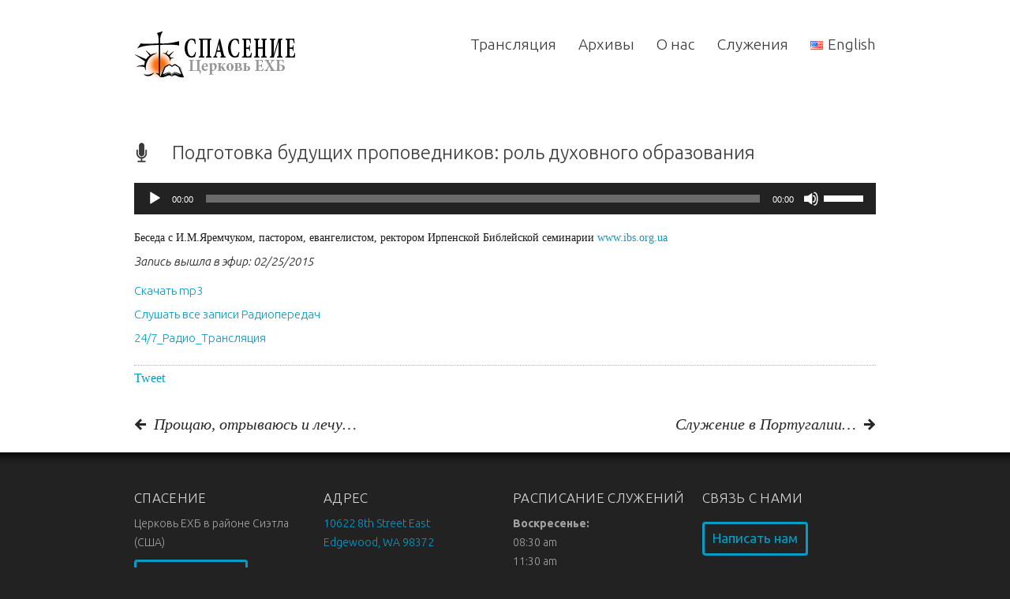

--- FILE ---
content_type: text/html; charset=UTF-8
request_url: https://salvationbaptistchurch.com/radio_136/
body_size: 15055
content:

<!DOCTYPE html>
<html class="no-js" lang="ru-RU">

	<!-- Head section -->
	<head>

		
		<meta charset="UTF-8" />
		<meta name="viewport" content="width=device-width, initial-scale=1, minimum-scale=1" />
					<meta name="description" content="Баптистская Церковь в районе Сиэтла (США). Salvation Slavic Baptist Church, Edgewood, WA" />
				<meta name="msapplication-TileImage" content="https://salvationbaptistchurch.com/wp-content/themes/website/data/img/tile/.png" />
		<meta name="msapplication-TileColor" content="#089bc3" />

		<title>Подготовка будущих проповедников: роль духовного образования &#8211; Церковь Спасение ЕХБ &#8211; Salvation Baptist Church</title>
<meta name='robots' content='max-image-preview:large' />
	<style>img:is([sizes="auto" i], [sizes^="auto," i]) { contain-intrinsic-size: 3000px 1500px }</style>
	<link rel='dns-prefetch' href='//ajax.googleapis.com' />
<link rel='dns-prefetch' href='//cdnjs.cloudflare.com' />
<link rel='dns-prefetch' href='//fonts.googleapis.com' />
<link rel="alternate" type="application/rss+xml" title="Церковь Спасение ЕХБ - Salvation Baptist Church &raquo; Лента" href="https://salvationbaptistchurch.com/feed/" />
<link rel="alternate" type="application/rss+xml" title="Церковь Спасение ЕХБ - Salvation Baptist Church &raquo; Лента комментариев" href="https://salvationbaptistchurch.com/comments/feed/" />
<script type="text/javascript">
/* <![CDATA[ */
window._wpemojiSettings = {"baseUrl":"https:\/\/s.w.org\/images\/core\/emoji\/16.0.1\/72x72\/","ext":".png","svgUrl":"https:\/\/s.w.org\/images\/core\/emoji\/16.0.1\/svg\/","svgExt":".svg","source":{"concatemoji":"https:\/\/salvationbaptistchurch.com\/wp-includes\/js\/wp-emoji-release.min.js?ver=6.8.2"}};
/*! This file is auto-generated */
!function(s,n){var o,i,e;function c(e){try{var t={supportTests:e,timestamp:(new Date).valueOf()};sessionStorage.setItem(o,JSON.stringify(t))}catch(e){}}function p(e,t,n){e.clearRect(0,0,e.canvas.width,e.canvas.height),e.fillText(t,0,0);var t=new Uint32Array(e.getImageData(0,0,e.canvas.width,e.canvas.height).data),a=(e.clearRect(0,0,e.canvas.width,e.canvas.height),e.fillText(n,0,0),new Uint32Array(e.getImageData(0,0,e.canvas.width,e.canvas.height).data));return t.every(function(e,t){return e===a[t]})}function u(e,t){e.clearRect(0,0,e.canvas.width,e.canvas.height),e.fillText(t,0,0);for(var n=e.getImageData(16,16,1,1),a=0;a<n.data.length;a++)if(0!==n.data[a])return!1;return!0}function f(e,t,n,a){switch(t){case"flag":return n(e,"\ud83c\udff3\ufe0f\u200d\u26a7\ufe0f","\ud83c\udff3\ufe0f\u200b\u26a7\ufe0f")?!1:!n(e,"\ud83c\udde8\ud83c\uddf6","\ud83c\udde8\u200b\ud83c\uddf6")&&!n(e,"\ud83c\udff4\udb40\udc67\udb40\udc62\udb40\udc65\udb40\udc6e\udb40\udc67\udb40\udc7f","\ud83c\udff4\u200b\udb40\udc67\u200b\udb40\udc62\u200b\udb40\udc65\u200b\udb40\udc6e\u200b\udb40\udc67\u200b\udb40\udc7f");case"emoji":return!a(e,"\ud83e\udedf")}return!1}function g(e,t,n,a){var r="undefined"!=typeof WorkerGlobalScope&&self instanceof WorkerGlobalScope?new OffscreenCanvas(300,150):s.createElement("canvas"),o=r.getContext("2d",{willReadFrequently:!0}),i=(o.textBaseline="top",o.font="600 32px Arial",{});return e.forEach(function(e){i[e]=t(o,e,n,a)}),i}function t(e){var t=s.createElement("script");t.src=e,t.defer=!0,s.head.appendChild(t)}"undefined"!=typeof Promise&&(o="wpEmojiSettingsSupports",i=["flag","emoji"],n.supports={everything:!0,everythingExceptFlag:!0},e=new Promise(function(e){s.addEventListener("DOMContentLoaded",e,{once:!0})}),new Promise(function(t){var n=function(){try{var e=JSON.parse(sessionStorage.getItem(o));if("object"==typeof e&&"number"==typeof e.timestamp&&(new Date).valueOf()<e.timestamp+604800&&"object"==typeof e.supportTests)return e.supportTests}catch(e){}return null}();if(!n){if("undefined"!=typeof Worker&&"undefined"!=typeof OffscreenCanvas&&"undefined"!=typeof URL&&URL.createObjectURL&&"undefined"!=typeof Blob)try{var e="postMessage("+g.toString()+"("+[JSON.stringify(i),f.toString(),p.toString(),u.toString()].join(",")+"));",a=new Blob([e],{type:"text/javascript"}),r=new Worker(URL.createObjectURL(a),{name:"wpTestEmojiSupports"});return void(r.onmessage=function(e){c(n=e.data),r.terminate(),t(n)})}catch(e){}c(n=g(i,f,p,u))}t(n)}).then(function(e){for(var t in e)n.supports[t]=e[t],n.supports.everything=n.supports.everything&&n.supports[t],"flag"!==t&&(n.supports.everythingExceptFlag=n.supports.everythingExceptFlag&&n.supports[t]);n.supports.everythingExceptFlag=n.supports.everythingExceptFlag&&!n.supports.flag,n.DOMReady=!1,n.readyCallback=function(){n.DOMReady=!0}}).then(function(){return e}).then(function(){var e;n.supports.everything||(n.readyCallback(),(e=n.source||{}).concatemoji?t(e.concatemoji):e.wpemoji&&e.twemoji&&(t(e.twemoji),t(e.wpemoji)))}))}((window,document),window._wpemojiSettings);
/* ]]> */
</script>
<!-- salvationbaptistchurch.com is managing ads with Advanced Ads 1.56.1 --><script id="salvation-ready">
			window.advanced_ads_ready=function(e,a){a=a||"complete";var d=function(e){return"interactive"===a?"loading"!==e:"complete"===e};d(document.readyState)?e():document.addEventListener("readystatechange",(function(a){d(a.target.readyState)&&e()}),{once:"interactive"===a})},window.advanced_ads_ready_queue=window.advanced_ads_ready_queue||[];		</script>
		<link rel='stylesheet' id='sbi_styles-css' href='https://salvationbaptistchurch.com/wp-content/plugins/instagram-feed/css/sbi-styles.min.css?ver=6.0.4' type='text/css' media='all' />
<link rel='stylesheet' id='dce-dynamic-visibility-style-css' href='https://salvationbaptistchurch.com/wp-content/plugins/dynamic-visibility-for-elementor/assets/css/dynamic-visibility.css?ver=4.1.2' type='text/css' media='all' />
<style id='wp-emoji-styles-inline-css' type='text/css'>

	img.wp-smiley, img.emoji {
		display: inline !important;
		border: none !important;
		box-shadow: none !important;
		height: 1em !important;
		width: 1em !important;
		margin: 0 0.07em !important;
		vertical-align: -0.1em !important;
		background: none !important;
		padding: 0 !important;
	}
</style>
<link rel='stylesheet' id='wp-block-library-css' href='https://salvationbaptistchurch.com/wp-includes/css/dist/block-library/style.min.css?ver=6.8.2' type='text/css' media='all' />
<style id='classic-theme-styles-inline-css' type='text/css'>
/*! This file is auto-generated */
.wp-block-button__link{color:#fff;background-color:#32373c;border-radius:9999px;box-shadow:none;text-decoration:none;padding:calc(.667em + 2px) calc(1.333em + 2px);font-size:1.125em}.wp-block-file__button{background:#32373c;color:#fff;text-decoration:none}
</style>
<link rel='stylesheet' id='awsm-ead-public-css' href='https://salvationbaptistchurch.com/wp-content/plugins/embed-any-document/css/embed-public.min.css?ver=2.7.7' type='text/css' media='all' />
<link rel='stylesheet' id='embedpress_blocks-cgb-style-css-css' href='https://salvationbaptistchurch.com/wp-content/plugins/embedpress/Gutenberg/dist/blocks.style.build.css?ver=1646792863' type='text/css' media='all' />
<style id='global-styles-inline-css' type='text/css'>
:root{--wp--preset--aspect-ratio--square: 1;--wp--preset--aspect-ratio--4-3: 4/3;--wp--preset--aspect-ratio--3-4: 3/4;--wp--preset--aspect-ratio--3-2: 3/2;--wp--preset--aspect-ratio--2-3: 2/3;--wp--preset--aspect-ratio--16-9: 16/9;--wp--preset--aspect-ratio--9-16: 9/16;--wp--preset--color--black: #000000;--wp--preset--color--cyan-bluish-gray: #abb8c3;--wp--preset--color--white: #ffffff;--wp--preset--color--pale-pink: #f78da7;--wp--preset--color--vivid-red: #cf2e2e;--wp--preset--color--luminous-vivid-orange: #ff6900;--wp--preset--color--luminous-vivid-amber: #fcb900;--wp--preset--color--light-green-cyan: #7bdcb5;--wp--preset--color--vivid-green-cyan: #00d084;--wp--preset--color--pale-cyan-blue: #8ed1fc;--wp--preset--color--vivid-cyan-blue: #0693e3;--wp--preset--color--vivid-purple: #9b51e0;--wp--preset--gradient--vivid-cyan-blue-to-vivid-purple: linear-gradient(135deg,rgba(6,147,227,1) 0%,rgb(155,81,224) 100%);--wp--preset--gradient--light-green-cyan-to-vivid-green-cyan: linear-gradient(135deg,rgb(122,220,180) 0%,rgb(0,208,130) 100%);--wp--preset--gradient--luminous-vivid-amber-to-luminous-vivid-orange: linear-gradient(135deg,rgba(252,185,0,1) 0%,rgba(255,105,0,1) 100%);--wp--preset--gradient--luminous-vivid-orange-to-vivid-red: linear-gradient(135deg,rgba(255,105,0,1) 0%,rgb(207,46,46) 100%);--wp--preset--gradient--very-light-gray-to-cyan-bluish-gray: linear-gradient(135deg,rgb(238,238,238) 0%,rgb(169,184,195) 100%);--wp--preset--gradient--cool-to-warm-spectrum: linear-gradient(135deg,rgb(74,234,220) 0%,rgb(151,120,209) 20%,rgb(207,42,186) 40%,rgb(238,44,130) 60%,rgb(251,105,98) 80%,rgb(254,248,76) 100%);--wp--preset--gradient--blush-light-purple: linear-gradient(135deg,rgb(255,206,236) 0%,rgb(152,150,240) 100%);--wp--preset--gradient--blush-bordeaux: linear-gradient(135deg,rgb(254,205,165) 0%,rgb(254,45,45) 50%,rgb(107,0,62) 100%);--wp--preset--gradient--luminous-dusk: linear-gradient(135deg,rgb(255,203,112) 0%,rgb(199,81,192) 50%,rgb(65,88,208) 100%);--wp--preset--gradient--pale-ocean: linear-gradient(135deg,rgb(255,245,203) 0%,rgb(182,227,212) 50%,rgb(51,167,181) 100%);--wp--preset--gradient--electric-grass: linear-gradient(135deg,rgb(202,248,128) 0%,rgb(113,206,126) 100%);--wp--preset--gradient--midnight: linear-gradient(135deg,rgb(2,3,129) 0%,rgb(40,116,252) 100%);--wp--preset--font-size--small: 13px;--wp--preset--font-size--medium: 20px;--wp--preset--font-size--large: 36px;--wp--preset--font-size--x-large: 42px;--wp--preset--spacing--20: 0.44rem;--wp--preset--spacing--30: 0.67rem;--wp--preset--spacing--40: 1rem;--wp--preset--spacing--50: 1.5rem;--wp--preset--spacing--60: 2.25rem;--wp--preset--spacing--70: 3.38rem;--wp--preset--spacing--80: 5.06rem;--wp--preset--shadow--natural: 6px 6px 9px rgba(0, 0, 0, 0.2);--wp--preset--shadow--deep: 12px 12px 50px rgba(0, 0, 0, 0.4);--wp--preset--shadow--sharp: 6px 6px 0px rgba(0, 0, 0, 0.2);--wp--preset--shadow--outlined: 6px 6px 0px -3px rgba(255, 255, 255, 1), 6px 6px rgba(0, 0, 0, 1);--wp--preset--shadow--crisp: 6px 6px 0px rgba(0, 0, 0, 1);}:root :where(.is-layout-flow) > :first-child{margin-block-start: 0;}:root :where(.is-layout-flow) > :last-child{margin-block-end: 0;}:root :where(.is-layout-flow) > *{margin-block-start: 24px;margin-block-end: 0;}:root :where(.is-layout-constrained) > :first-child{margin-block-start: 0;}:root :where(.is-layout-constrained) > :last-child{margin-block-end: 0;}:root :where(.is-layout-constrained) > *{margin-block-start: 24px;margin-block-end: 0;}:root :where(.is-layout-flex){gap: 24px;}:root :where(.is-layout-grid){gap: 24px;}body .is-layout-flex{display: flex;}.is-layout-flex{flex-wrap: wrap;align-items: center;}.is-layout-flex > :is(*, div){margin: 0;}body .is-layout-grid{display: grid;}.is-layout-grid > :is(*, div){margin: 0;}.has-black-color{color: var(--wp--preset--color--black) !important;}.has-cyan-bluish-gray-color{color: var(--wp--preset--color--cyan-bluish-gray) !important;}.has-white-color{color: var(--wp--preset--color--white) !important;}.has-pale-pink-color{color: var(--wp--preset--color--pale-pink) !important;}.has-vivid-red-color{color: var(--wp--preset--color--vivid-red) !important;}.has-luminous-vivid-orange-color{color: var(--wp--preset--color--luminous-vivid-orange) !important;}.has-luminous-vivid-amber-color{color: var(--wp--preset--color--luminous-vivid-amber) !important;}.has-light-green-cyan-color{color: var(--wp--preset--color--light-green-cyan) !important;}.has-vivid-green-cyan-color{color: var(--wp--preset--color--vivid-green-cyan) !important;}.has-pale-cyan-blue-color{color: var(--wp--preset--color--pale-cyan-blue) !important;}.has-vivid-cyan-blue-color{color: var(--wp--preset--color--vivid-cyan-blue) !important;}.has-vivid-purple-color{color: var(--wp--preset--color--vivid-purple) !important;}.has-black-background-color{background-color: var(--wp--preset--color--black) !important;}.has-cyan-bluish-gray-background-color{background-color: var(--wp--preset--color--cyan-bluish-gray) !important;}.has-white-background-color{background-color: var(--wp--preset--color--white) !important;}.has-pale-pink-background-color{background-color: var(--wp--preset--color--pale-pink) !important;}.has-vivid-red-background-color{background-color: var(--wp--preset--color--vivid-red) !important;}.has-luminous-vivid-orange-background-color{background-color: var(--wp--preset--color--luminous-vivid-orange) !important;}.has-luminous-vivid-amber-background-color{background-color: var(--wp--preset--color--luminous-vivid-amber) !important;}.has-light-green-cyan-background-color{background-color: var(--wp--preset--color--light-green-cyan) !important;}.has-vivid-green-cyan-background-color{background-color: var(--wp--preset--color--vivid-green-cyan) !important;}.has-pale-cyan-blue-background-color{background-color: var(--wp--preset--color--pale-cyan-blue) !important;}.has-vivid-cyan-blue-background-color{background-color: var(--wp--preset--color--vivid-cyan-blue) !important;}.has-vivid-purple-background-color{background-color: var(--wp--preset--color--vivid-purple) !important;}.has-black-border-color{border-color: var(--wp--preset--color--black) !important;}.has-cyan-bluish-gray-border-color{border-color: var(--wp--preset--color--cyan-bluish-gray) !important;}.has-white-border-color{border-color: var(--wp--preset--color--white) !important;}.has-pale-pink-border-color{border-color: var(--wp--preset--color--pale-pink) !important;}.has-vivid-red-border-color{border-color: var(--wp--preset--color--vivid-red) !important;}.has-luminous-vivid-orange-border-color{border-color: var(--wp--preset--color--luminous-vivid-orange) !important;}.has-luminous-vivid-amber-border-color{border-color: var(--wp--preset--color--luminous-vivid-amber) !important;}.has-light-green-cyan-border-color{border-color: var(--wp--preset--color--light-green-cyan) !important;}.has-vivid-green-cyan-border-color{border-color: var(--wp--preset--color--vivid-green-cyan) !important;}.has-pale-cyan-blue-border-color{border-color: var(--wp--preset--color--pale-cyan-blue) !important;}.has-vivid-cyan-blue-border-color{border-color: var(--wp--preset--color--vivid-cyan-blue) !important;}.has-vivid-purple-border-color{border-color: var(--wp--preset--color--vivid-purple) !important;}.has-vivid-cyan-blue-to-vivid-purple-gradient-background{background: var(--wp--preset--gradient--vivid-cyan-blue-to-vivid-purple) !important;}.has-light-green-cyan-to-vivid-green-cyan-gradient-background{background: var(--wp--preset--gradient--light-green-cyan-to-vivid-green-cyan) !important;}.has-luminous-vivid-amber-to-luminous-vivid-orange-gradient-background{background: var(--wp--preset--gradient--luminous-vivid-amber-to-luminous-vivid-orange) !important;}.has-luminous-vivid-orange-to-vivid-red-gradient-background{background: var(--wp--preset--gradient--luminous-vivid-orange-to-vivid-red) !important;}.has-very-light-gray-to-cyan-bluish-gray-gradient-background{background: var(--wp--preset--gradient--very-light-gray-to-cyan-bluish-gray) !important;}.has-cool-to-warm-spectrum-gradient-background{background: var(--wp--preset--gradient--cool-to-warm-spectrum) !important;}.has-blush-light-purple-gradient-background{background: var(--wp--preset--gradient--blush-light-purple) !important;}.has-blush-bordeaux-gradient-background{background: var(--wp--preset--gradient--blush-bordeaux) !important;}.has-luminous-dusk-gradient-background{background: var(--wp--preset--gradient--luminous-dusk) !important;}.has-pale-ocean-gradient-background{background: var(--wp--preset--gradient--pale-ocean) !important;}.has-electric-grass-gradient-background{background: var(--wp--preset--gradient--electric-grass) !important;}.has-midnight-gradient-background{background: var(--wp--preset--gradient--midnight) !important;}.has-small-font-size{font-size: var(--wp--preset--font-size--small) !important;}.has-medium-font-size{font-size: var(--wp--preset--font-size--medium) !important;}.has-large-font-size{font-size: var(--wp--preset--font-size--large) !important;}.has-x-large-font-size{font-size: var(--wp--preset--font-size--x-large) !important;}
:root :where(.wp-block-pullquote){font-size: 1.5em;line-height: 1.6;}
</style>
<link rel='stylesheet' id='embedpress-css' href='https://salvationbaptistchurch.com/wp-content/plugins/embedpress/assets/css/embedpress.css?ver=6.8.2' type='text/css' media='all' />
<link rel='stylesheet' id='rs-plugin-settings-css' href='https://salvationbaptistchurch.com/wp-content/plugins/revslider/public/assets/css/settings.css?ver=5.3.1.5' type='text/css' media='all' />
<style id='rs-plugin-settings-inline-css' type='text/css'>
#rs-demo-id {}
</style>
<link rel='stylesheet' id='srzmpcss-css' href='https://salvationbaptistchurch.com/wp-content/plugins/srizon-facebook-album-pro/resources/css/mag-popup.min.css?ver=6.8.2' type='text/css' media='all' />
<link rel='stylesheet' id='srzelastislidercss-css' href='https://salvationbaptistchurch.com/wp-content/plugins/srizon-facebook-album-pro/resources/css/elastislide.min.css?ver=6.8.2' type='text/css' media='all' />
<link rel='stylesheet' id='srzcustomcss-css' href='https://salvationbaptistchurch.com/wp-content/plugins/srizon-facebook-album-pro/resources/css/srizon.custom.min.css?ver=3.5.1' type='text/css' media='all' />
<link rel='stylesheet' id='fotorama_css-css' href="https://cdnjs.cloudflare.com/ajax/libs/fotorama/4.6.4/fotorama.css?ver=6.8.2" type='text/css' media='all' />
<link rel='stylesheet' id='website-style-css' href='https://salvationbaptistchurch.com/wp-content/themes/website/data/css/style.min.css?ver=6.8.2' type='text/css' media='all' />
<link rel='stylesheet' id='website-scheme-css' href='https://salvationbaptistchurch.com/wp-content/themes/website/data/css/bright.min.css?ver=6.8.2' type='text/css' media='all' />
<link rel='stylesheet' id='website-stylesheet-css' href='https://salvationbaptistchurch.com/wp-content/themes/website-child/style.css?ver=6.8.2' type='text/css' media='all' />
<link rel='stylesheet' id='dashicons-css' href='https://salvationbaptistchurch.com/wp-includes/css/dashicons.min.css?ver=6.8.2' type='text/css' media='all' />
<link rel='stylesheet' id='ubuntu-google-font-css' href='https://fonts.googleapis.com/css?family=Ubuntu%3A300%2C300i%2C400%2C700&#038;subset=cyrillic&#038;ver=6.8.2' type='text/css' media='all' />
<link rel='stylesheet' id='sbc-assets/styles/remodel-main-css' href='https://salvationbaptistchurch.com/wp-content/themes/website-child/assets/styles/remodel-main.css?ver=1641921208' type='text/css' media='all' />
<link rel='stylesheet' id='sbc-assets/styles/remodel-pages-css' href='https://salvationbaptistchurch.com/wp-content/themes/website-child/assets/styles/remodel-pages.css?ver=1641921208' type='text/css' media='all' />
<link rel='stylesheet' id='sbc-assets/styles/modules-css' href='https://salvationbaptistchurch.com/wp-content/themes/website-child/assets/styles/modules.css?ver=1641921208' type='text/css' media='all' />
<script type="text/javascript" src="//ajax.googleapis.com/ajax/libs/webfont/1.4.7/webfont.js?ver=1.4.7" id="website-child-webfont-js"></script>
<script type="text/javascript" src="https://salvationbaptistchurch.com/wp-includes/js/jquery/jquery.min.js?ver=3.7.1" id="jquery-core-js"></script>
<script type="text/javascript" src="https://salvationbaptistchurch.com/wp-includes/js/jquery/jquery-migrate.min.js?ver=3.4.1" id="jquery-migrate-js"></script>
<script type="text/javascript" src="https://salvationbaptistchurch.com/wp-content/plugins/embedpress/assets/js/pdfobject.min.js?ver=3.3.5" id="embedpress-pdfobject-js"></script>
<script type="text/javascript" src="https://salvationbaptistchurch.com/wp-content/plugins/revslider/public/assets/js/jquery.themepunch.tools.min.js?ver=5.3.1.5" id="tp-tools-js"></script>
<script type="text/javascript" src="https://salvationbaptistchurch.com/wp-content/plugins/revslider/public/assets/js/jquery.themepunch.revolution.min.js?ver=5.3.1.5" id="revmin-js"></script>
<script type="text/javascript" src="https://salvationbaptistchurch.com/wp-content/plugins/srizon-facebook-album-pro/resources/js/modernizr.js?ver=6.8.2" id="srzmodernizr-js"></script>
<script type="text/javascript" src="https://salvationbaptistchurch.com/wp-content/plugins/srizon-facebook-album-pro/resources/js/mag-popup.js?ver=6.8.2" id="srzmp-js"></script>
<script type="text/javascript" src="https://salvationbaptistchurch.com/wp-content/plugins/srizon-facebook-album-pro/resources/js/jquery.collagePlus.min.js?ver=6.8.2" id="srzcollage-js"></script>
<script type="text/javascript" src="https://salvationbaptistchurch.com/wp-content/plugins/srizon-facebook-album-pro/resources/js/jquery.elastislide.min.js?ver=6.8.2" id="srzelastislide-js"></script>
<script type="text/javascript" src="https://salvationbaptistchurch.com/wp-content/plugins/srizon-facebook-album-pro/resources/js/srizon.custom.min.js?ver=3.5.1" id="srzcustom-js"></script>
<script type="text/javascript" id="jwppp-licence-js-extra">
/* <![CDATA[ */
var data = {"licence":""};
/* ]]> */
</script>
<script type="text/javascript" src="https://salvationbaptistchurch.com/wp-content/plugins/jw-player-7-for-wp/js/jwppp-licence.js?ver=6.8.2" id="jwppp-licence-js"></script>
<script type="text/javascript" src="https://cdnjs.cloudflare.com/ajax/libs/fotorama/4.6.4/fotorama.js?ver=6.8.2" id="fotorama_js-js"></script>
<link rel="https://api.w.org/" href="https://salvationbaptistchurch.com/wp-json/" /><link rel="alternate" title="JSON" type="application/json" href="https://salvationbaptistchurch.com/wp-json/wp/v2/posts/21563" /><link rel="EditURI" type="application/rsd+xml" title="RSD" href="https://salvationbaptistchurch.com/xmlrpc.php?rsd" />
<meta name="generator" content="WordPress 6.8.2" />
<link rel="canonical" href="https://salvationbaptistchurch.com/radio_136/" />
<link rel='shortlink' href='https://salvationbaptistchurch.com/?p=21563' />
<style type='text/css'> .ae_data .elementor-editor-element-setting {
            display:none !important;
            }
            </style><!-- HFCM by 99 Robots - Snippet # 1: Adsense -->
<script async src="https://pagead2.googlesyndication.com/pagead/js/adsbygoogle.js?client=ca-pub-6826085979240424"
     crossorigin="anonymous"></script>
<!-- /end HFCM by 99 Robots -->
		<script type="text/javascript">
			var _statcounter = _statcounter || [];
			_statcounter.push({"tags": {"author": "vitaliy"}});
		</script>
				<script>
			var jabvfcr = {
				selector: "P.alpha",
				manipulation: "html",
				html: "<p>© Copyright 2022    <a href=\"https://salvationbaptistchurch.com/\">Церковь «Спасение» ЕХБ — Salvation Baptist Church</a></p>"
			};
		</script>
		        <style>
            @-webkit-keyframes bgslide {
                from {
                    background-position-x: 0;
                }
                to {
                    background-position-x: -200%;
                }
            }

            @keyframes bgslide {
                    from {
                        background-position-x: 0;
                    }
                    to {
                        background-position-x: -200%;
                    }
            }

            .recently-widget-placeholder {
                margin: 0 auto;
                width: 60px;
                height: 3px;
                background: #dd3737;
                background: -webkit-gradient(linear, left top, right top, from(#ffffff), color-stop(10%, #57b078), to(#ffffff));
                background: linear-gradient(90deg, #ffffff 0%, #57b078 10%, #ffffff 100%);
                background-size: 200% auto;
                border-radius: 3px;
                -webkit-animation: bgslide 1s infinite linear;
                animation: bgslide 1s infinite linear;
            }
        </style>
        <style>button.tiny{background:#089bc3}mark, .post .content .tags a:hover, .items .item .tags a:hover, .filter a:hover, .filter a.active{background-color:#089bc3}a, .comments .comment cite a:hover, button:hover, .widget a:hover{border-color:#089bc3}input[type="submit"]:hover{border-color:#089bc3 !important}a, #nav-top a:hover, #nav-main a:hover, #nav-main li.sub > a:hover:after, #bottom input[type="submit"]:hover, #footer a:hover, .breadcrumbs a:hover, .post .title a:hover, .comments .comment .meta a:hover, .comments .comment .meta cite a, .pagination a:hover{color:#089bc3}nav li.current > a, nav li.current > a:after, .widget a:hover{color:#089bc3 !important}#header h1, #header h2, #header .ad{height:60px}#header h1 img{max-height:60px}.mejs-container .mejs-controls .mejs-time-rail .mejs-time-current{background-color:#089bc3}</style>
<script>if(typeof WebFont!='undefined'){WebFont.load({google:{families:["Rokkitt:400,700,400italic,700italic:latin,latin-ext,vietnamese"]},active:function(){if(document.createEvent){var e=document.createEvent('HTMLEvents');e.initEvent('webfontactive',true,false);document.dispatchEvent(e);}else{document.documentElement['webfontactive']++;}}});}websiteConfig={templatePath:'https://salvationbaptistchurch.com/wp-content/themes/website',flexsliderOptions:{"animation":"fade","animationDuration":600,"slideshowSpeed":7000,"slideshow":true,"pauseOnHover":true}};(function($){$(document).ready(function($){$('.widget_pages, .widget_archive, .widget_categories, .widget_recent_entries, .widget_recent_comments, .widget_meta, .widget_nav_menu').find('ul:first').addClass('fancy');});})(jQuery);</script>
<meta name="generator" content="Powered by Slider Revolution 5.3.1.5 - responsive, Mobile-Friendly Slider Plugin for WordPress with comfortable drag and drop interface." />
<script  async src="https://pagead2.googlesyndication.com/pagead/js/adsbygoogle.js?client=ca-pub-6826085979240424" crossorigin="anonymous"></script><link rel="icon" href="https://salvationbaptistchurch.com/wp-content/uploads/2023/10/cropped-Picture1-1-32x32.png" sizes="32x32" />
<link rel="icon" href="https://salvationbaptistchurch.com/wp-content/uploads/2023/10/cropped-Picture1-1-192x192.png" sizes="192x192" />
<link rel="apple-touch-icon" href="https://salvationbaptistchurch.com/wp-content/uploads/2023/10/cropped-Picture1-1-180x180.png" />
<meta name="msapplication-TileImage" content="https://salvationbaptistchurch.com/wp-content/uploads/2023/10/cropped-Picture1-1-270x270.png" />

		<!--[if lte IE 9]>
			<link rel="stylesheet" href="https://salvationbaptistchurch.com/wp-content/themes/website/data/css/ie9.min.css" />
		<![endif]-->
		<!--[if lte IE 8]>
			<link rel="stylesheet" href="https://salvationbaptistchurch.com/wp-content/themes/website/data/css/ie8.min.css" />
			<script src="https://salvationbaptistchurch.com/wp-content/themes/website/data/js/html5.min.js"></script>
			<script src="https://salvationbaptistchurch.com/wp-content/themes/website/data/js/respond.min.js"></script>
		<![endif]-->

	</head>
	<!-- // Head section -->

	<body class="website-child-5-8-2-child-1-0 wp-singular post-template-default single single-post postid-21563 single-format-audio wp-theme-website wp-child-theme-website-child lang-ru elementor-default elementor-kit-27431 aa-prefix-salvation-">

		
		<!-- Main section -->
		<div id="main" class="clear">
			<div class="container">

				<!-- Header -->
				<header id="header" class="clear">
										<hgroup class="alpha noad">
						<h1 class="alpha vertical">
							<span>
								<a href="https://salvationbaptistchurch.com/" title="Церковь «Спасение» ЕХБ - Salvation Baptist Church">
									<img src="https://salvationbaptistchurch.com/wp-content/uploads/2012/06/salvationbaptistchurch.png" alt="Церковь «Спасение» ЕХБ - Salvation Baptist Church" />								</a>
							</span>
						</h1>
													<h2 class="vertical">
								<span>Edgewood, WA</span>
							</h2>
											</hgroup>
									</header>
				<!-- // Header -->

				<!-- Main navigation -->
				<nav id="nav-main" class="left clear"><ul id="nav-main-desktop" class="hide-lte-mobile"><li id="menu-item-23006" class="menu-item menu-item-type-post_type menu-item-object-page menu-item-has-children menu-item-23006"><a rel="page" href="https://salvationbaptistchurch.com/live/">Трансляция</a>
<ul class="sub-menu">
	<li id="menu-item-26588" class="menu-item menu-item-type-post_type menu-item-object-page menu-item-26588"><a href="https://salvationbaptistchurch.com/live/">Служения</a></li>
	<li id="menu-item-26587" class="menu-item menu-item-type-post_type menu-item-object-page menu-item-26587"><a href="https://salvationbaptistchurch.com/weddings/">Свадьбы</a></li>
</ul>
</li>
<li id="menu-item-22959" class="menu-item menu-item-type-custom menu-item-object-custom menu-item-has-children menu-item-22959"><a rel="22932" href="#">Архивы</a>
<ul class="sub-menu">
	<li id="menu-item-25365" class="menu-item menu-item-type-post_type menu-item-object-page menu-item-25365"><a href="https://salvationbaptistchurch.com/video/">Видео</a></li>
	<li id="menu-item-25863" class="menu-item menu-item-type-custom menu-item-object-custom menu-item-25863"><a href="https://salvationbaptistchurch.com/gallery/photo/">Фото</a></li>
	<li id="menu-item-22961" class="menu-item menu-item-type-taxonomy menu-item-object-category current-post-ancestor current current-menu-parent current-post-parent menu-item-22961"><a rel="22956" href="https://salvationbaptistchurch.com/category/radio/">Радио</a></li>
	<li id="menu-item-24145" class="menu-item menu-item-type-taxonomy menu-item-object-category menu-item-24145"><a href="https://salvationbaptistchurch.com/category/articles/">Статьи</a></li>
	<li id="menu-item-23009" class="menu-item menu-item-type-post_type menu-item-object-page menu-item-23009"><a rel="page" href="https://salvationbaptistchurch.com/poetry/">Стихи</a></li>
	<li id="menu-item-23010" class="menu-item menu-item-type-post_type menu-item-object-page menu-item-23010"><a rel="page" href="https://salvationbaptistchurch.com/documents/">Документы</a></li>
	<li id="menu-item-23011" class="menu-item menu-item-type-post_type menu-item-object-page menu-item-23011"><a rel="page" href="https://salvationbaptistchurch.com/bible/">Библия</a></li>
</ul>
</li>
<li id="menu-item-23012" class="menu-item menu-item-type-post_type menu-item-object-page menu-item-has-children menu-item-23012"><a rel="page" href="https://salvationbaptistchurch.com/about/">О нас</a>
<ul class="sub-menu">
	<li id="menu-item-24105" class="menu-item menu-item-type-post_type menu-item-object-page menu-item-24105"><a rel="24111" href="https://salvationbaptistchurch.com/find-us/">Как найти нас</a></li>
	<li id="menu-item-24106" class="menu-item menu-item-type-post_type menu-item-object-page menu-item-24106"><a rel="24112" href="https://salvationbaptistchurch.com/about/contact-us/">Написать нам</a></li>
	<li id="menu-item-24107" class="menu-item menu-item-type-post_type menu-item-object-page menu-item-24107"><a rel="24113" href="https://salvationbaptistchurch.com/history/">История Церкви</a></li>
	<li id="menu-item-24108" class="menu-item menu-item-type-post_type menu-item-object-page menu-item-24108"><a rel="24114" href="https://salvationbaptistchurch.com/doctrine/">Вероучение</a></li>
	<li id="menu-item-25424" class="menu-item menu-item-type-post_type menu-item-object-page menu-item-25424"><a href="https://salvationbaptistchurch.com/church_goals/">Стратегия церкви</a></li>
	<li id="menu-item-24109" class="menu-item menu-item-type-post_type menu-item-object-page menu-item-24109"><a rel="24115" href="https://salvationbaptistchurch.com/?page_id=2603">Календарь</a></li>
	<li id="menu-item-27298" class="menu-item menu-item-type-custom menu-item-object-custom menu-item-27298"><a href="https://salvationbaptistchurch.com/room-reservation/">Room Reservations</a></li>
</ul>
</li>
<li id="menu-item-22966" class="menu-item menu-item-type-custom menu-item-object-custom menu-item-has-children menu-item-22966"><a rel="22954" href="#">Служения</a>
<ul class="sub-menu">
	<li id="menu-item-27719" class="menu-item menu-item-type-custom menu-item-object-custom menu-item-27719"><a href="https://salvationbaptistchurch.com/small-groups">Малые Группы</a></li>
	<li id="menu-item-27610" class="menu-item menu-item-type-custom menu-item-object-custom menu-item-27610"><a href="https://www.salvationyouth.org/">Молодёжное Служение</a></li>
	<li id="menu-item-26234" class="menu-item menu-item-type-custom menu-item-object-custom menu-item-26234"><a href="http://teensatsalvation.com">Подростковое Служение</a></li>
	<li id="menu-item-24116" class="menu-item menu-item-type-custom menu-item-object-custom menu-item-24116"><a rel="24120" href="https://scaedgewood.org/">Общеобразовательная школа</a></li>
	<li id="menu-item-24124" class="menu-item menu-item-type-custom menu-item-object-custom menu-item-24124"><a rel="24125" href="http://naputi.info">Радио НА ПУТИ</a></li>
	<li id="menu-item-23017" class="menu-item menu-item-type-post_type menu-item-object-page menu-item-23017"><a rel="page" href="https://salvationbaptistchurch.com/help2you/">Взаимопомощь</a></li>
	<li id="menu-item-24720" class="menu-item menu-item-type-custom menu-item-object-custom menu-item-24720"><a href="http://semochag.com/">«Семейный Очаг»</a></li>
	<li id="menu-item-27007" class="menu-item menu-item-type-custom menu-item-object-custom menu-item-27007"><a href="http://godlyhomeconference.info">Конференция «Благочестивый Дом»</a></li>
</ul>
</li>
<li id="menu-item-28170-en" class="lang-item lang-item-223423 lang-item-en no-translation lang-item-first menu-item menu-item-type-custom menu-item-object-custom menu-item-28170-en"><a href="https://salvationbaptistchurch.com/en/glavnaya-english/" hreflang="en-US" lang="en-US"><img src="[data-uri]" alt="English" width="16" height="11" style="width: 16px; height: 11px;" /><span style="margin-left:0.3em;">English</span></a></li>
</ul><ul id="nav-main-mobile" class="lte-mobile"><li class="menu-item menu-item-type-post_type menu-item-object-page menu-item-has-children menu-item-23006"><a rel="page" href="https://salvationbaptistchurch.com/live/">Трансляция</a>
<ul class="sub-menu">
	<li class="menu-item menu-item-type-post_type menu-item-object-page menu-item-26588"><a href="https://salvationbaptistchurch.com/live/">Служения</a></li>
	<li class="menu-item menu-item-type-post_type menu-item-object-page menu-item-26587"><a href="https://salvationbaptistchurch.com/weddings/">Свадьбы</a></li>
</ul>
</li>
<li class="menu-item menu-item-type-custom menu-item-object-custom menu-item-has-children menu-item-22959"><a rel="22932" href="#">Архивы</a>
<ul class="sub-menu">
	<li class="menu-item menu-item-type-post_type menu-item-object-page menu-item-25365"><a href="https://salvationbaptistchurch.com/video/">Видео</a></li>
	<li class="menu-item menu-item-type-custom menu-item-object-custom menu-item-25863"><a href="https://salvationbaptistchurch.com/gallery/photo/">Фото</a></li>
	<li class="menu-item menu-item-type-taxonomy menu-item-object-category current-post-ancestor current current-menu-parent current-post-parent menu-item-22961"><a rel="22956" href="https://salvationbaptistchurch.com/category/radio/">Радио</a></li>
	<li class="menu-item menu-item-type-taxonomy menu-item-object-category menu-item-24145"><a href="https://salvationbaptistchurch.com/category/articles/">Статьи</a></li>
	<li class="menu-item menu-item-type-post_type menu-item-object-page menu-item-23009"><a rel="page" href="https://salvationbaptistchurch.com/poetry/">Стихи</a></li>
	<li class="menu-item menu-item-type-post_type menu-item-object-page menu-item-23010"><a rel="page" href="https://salvationbaptistchurch.com/documents/">Документы</a></li>
	<li class="menu-item menu-item-type-post_type menu-item-object-page menu-item-23011"><a rel="page" href="https://salvationbaptistchurch.com/bible/">Библия</a></li>
</ul>
</li>
<li class="menu-item menu-item-type-post_type menu-item-object-page menu-item-has-children menu-item-23012"><a rel="page" href="https://salvationbaptistchurch.com/about/">О нас</a>
<ul class="sub-menu">
	<li class="menu-item menu-item-type-post_type menu-item-object-page menu-item-24105"><a rel="24111" href="https://salvationbaptistchurch.com/find-us/">Как найти нас</a></li>
	<li class="menu-item menu-item-type-post_type menu-item-object-page menu-item-24106"><a rel="24112" href="https://salvationbaptistchurch.com/about/contact-us/">Написать нам</a></li>
	<li class="menu-item menu-item-type-post_type menu-item-object-page menu-item-24107"><a rel="24113" href="https://salvationbaptistchurch.com/history/">История Церкви</a></li>
	<li class="menu-item menu-item-type-post_type menu-item-object-page menu-item-24108"><a rel="24114" href="https://salvationbaptistchurch.com/doctrine/">Вероучение</a></li>
	<li class="menu-item menu-item-type-post_type menu-item-object-page menu-item-25424"><a href="https://salvationbaptistchurch.com/church_goals/">Стратегия церкви</a></li>
	<li class="menu-item menu-item-type-post_type menu-item-object-page menu-item-24109"><a rel="24115" href="https://salvationbaptistchurch.com/?page_id=2603">Календарь</a></li>
	<li class="menu-item menu-item-type-custom menu-item-object-custom menu-item-27298"><a href="https://salvationbaptistchurch.com/room-reservation/">Room Reservations</a></li>
</ul>
</li>
<li class="menu-item menu-item-type-custom menu-item-object-custom menu-item-has-children menu-item-22966"><a rel="22954" href="#">Служения</a>
<ul class="sub-menu">
	<li class="menu-item menu-item-type-custom menu-item-object-custom menu-item-27719"><a href="https://salvationbaptistchurch.com/small-groups">Малые Группы</a></li>
	<li class="menu-item menu-item-type-custom menu-item-object-custom menu-item-27610"><a href="https://www.salvationyouth.org/">Молодёжное Служение</a></li>
	<li class="menu-item menu-item-type-custom menu-item-object-custom menu-item-26234"><a href="http://teensatsalvation.com">Подростковое Служение</a></li>
	<li class="menu-item menu-item-type-custom menu-item-object-custom menu-item-24116"><a rel="24120" href="https://scaedgewood.org/">Общеобразовательная школа</a></li>
	<li class="menu-item menu-item-type-custom menu-item-object-custom menu-item-24124"><a rel="24125" href="http://naputi.info">Радио НА ПУТИ</a></li>
	<li class="menu-item menu-item-type-post_type menu-item-object-page menu-item-23017"><a rel="page" href="https://salvationbaptistchurch.com/help2you/">Взаимопомощь</a></li>
	<li class="menu-item menu-item-type-custom menu-item-object-custom menu-item-24720"><a href="http://semochag.com/">«Семейный Очаг»</a></li>
	<li class="menu-item menu-item-type-custom menu-item-object-custom menu-item-27007"><a href="http://godlyhomeconference.info">Конференция «Благочестивый Дом»</a></li>
</ul>
</li>
<li class="lang-item lang-item-223423 lang-item-en no-translation lang-item-first menu-item menu-item-type-custom menu-item-object-custom menu-item-28170-en"><a href="https://salvationbaptistchurch.com/en/glavnaya-english/" hreflang="en-US" lang="en-US"><img src="[data-uri]" alt="English" width="16" height="11" style="width: 16px; height: 11px;" /><span style="margin-left:0.3em;">English</span></a></li>
</ul></nav>				<!-- // Main navigation -->
<section id="content" class="">
	<article id="post-21563" class="post hentry audio post-21563 type-post status-publish format-audio category-radio post_format-post-format-audio">
<section class="main">
	<h1 class="title entry-title">Подготовка будущих проповедников: роль духовного образования</h1>			<div class="featured"><!--[if lt IE 9]><script>document.createElement('audio');</script><![endif]-->
<audio class="wp-audio-shortcode" id="audio-21563-1" preload="none" style="width: 100%;" controls="controls"><source type="audio/mpeg" src="http://radio.salvationbaptistchurch.com/interviews/Radio_136.mp3?_=1" /><a href="http://radio.salvationbaptistchurch.com/interviews/Radio_136.mp3">http://radio.salvationbaptistchurch.com/interviews/Radio_136.mp3</a></audio></div>
		

	<div class="content clear"><div style="margin: 0px; line-height: normal; font-family: &quot;Times New Roman&quot;;">
<p>
		<span style="font-size:14px;">Беседа с И.М.Яремчуком, пастором, евангелистом, ректором Ирпенской Библейской семинарии <a href="http://www.ibs.org.ua/">www.ibs.org.ua</a></span>
	</p>
<p>
		<em style="-webkit-text-stroke-color: rgb(0, 0, 0); -webkit-text-stroke-width: initial; line-height: 1.6em; font-family: sans-serif, Arial, Verdana, 'Trebuchet MS'; font-size: 12px;">Запись вышла в эфир</em><span style="-webkit-text-stroke-color: rgb(0, 0, 0); -webkit-text-stroke-width: initial; line-height: 1.6em; font-family: sans-serif, Arial, Verdana, 'Trebuchet MS'; font-size: 12px;"><em>&nbsp;</em></span><span style="-webkit-text-stroke-color: rgb(0, 0, 0); -webkit-text-stroke-width: initial; line-height: 1.6em; font-family: sans-serif, Arial, Verdana, 'Trebuchet MS'; font-size: 12px;"> 02/25/2015</span>
	</p>
</div>
<p>
	<strong><a href="http://radio.salvationbaptistchurch.com/interviews/Radio_136.mp3">Скачать mp3</a></strong>&nbsp; &nbsp; &nbsp; &nbsp; &nbsp; &nbsp; &nbsp; &nbsp; &nbsp; &nbsp; &nbsp;&nbsp;<strong style="text-align: center;"><a href="https://salvationbaptistchurch.com/category/radio/">Слушать все записи Радиопередач</a></strong>&nbsp; &nbsp; &nbsp; &nbsp; &nbsp; &nbsp; &nbsp; &nbsp; &nbsp; &nbsp; &nbsp;<strong>&nbsp;<a href="http://www.naputi.info" target="_blank">24/7_Радио_Трансляция</a></strong></p>
</div>
</section><ul class="social clear"><li class="twitter"><a href="https://twitter.com/share" class="twitter-share-button" data-url="https://salvationbaptistchurch.com/radio_136/" data-text="Подготовка будущих проповедников: роль духовного образования">Tweet</a></li><li class="facebook"><div class="fb-like" data-href="https://salvationbaptistchurch.com/radio_136/" data-send="false" data-layout="button_count" data-show-faces="false"></div></li><li class="googleplus"><div class="g-plusone" data-size="medium" data-href="https://salvationbaptistchurch.com/radio_136/"></div></li></ul><ul class="meta"><li class="date published updated"><a href="https://salvationbaptistchurch.com/2015/02/" title="View all posts from Февраль">25 февраля, 2015</a></li></ul></article><div class="pagination"><a href="https://salvationbaptistchurch.com/radio_135/" class="prev" rel="prev"><span class="hide-lte-tablet">Прощаю, отрываюсь и лечу&hellip;</span><span class="tablet">Прощаю, отрыва&hellip;</span></a><a href="https://salvationbaptistchurch.com/radio_137/" class="next" rel="next"><span class="hide-lte-tablet">Служение в Португалии&hellip;</span><span class="tablet">Служение в Пор&hellip;</span></a></div></section>



			</div>
		</div>
		<!-- // Main section -->

					<!-- Bottom section -->
						<footer id="bottom" class="">
				<div class="container">

					
<aside id="aside-bottom" class="clear">
	<ul>
		<li id="text-5" class="widget small widget_text widget-text"><h1>Спасение</h1>			<div class="textwidget">Церковь ЕХБ в районе Сиэтла (США)

<div id="sbc-paypal-footer">

<a href="https://salvationbaptistchurch.com/donate" class="sbc-button" target="_blank">Пожертвовать</a>


</form>

</div></div>
		</li><li id="text-2" class="widget small widget_text widget-text"><h1>Адрес</h1>			<div class="textwidget"><a href="https://goo.gl/maps/esh6">
10622 8th Street East
<br />
Edgewood, WA 98372
</a>

<br />
<br />
<div class="footer-social-icons">

<a href="https://www.facebook.com/salvationbaptistchurchWA" target="_blank" title="Facebook"><img src="https://salvationbaptistchurch.com/wp-content/uploads/2012/10/facebook.png" style="float:left;margin:0 20px 0 0px;" /></a>

<a href="https://www.instagram.com/salvationbaptistchurch/" target="_blank" title="Instagram" ><img src="https://salvationbaptistchurch.com/wp-content/uploads/2019/05/Instagram-e1558378629148.png" style="float:left;margin:0 20px 0 0px;" /></a>

<a href="https://www.youtube.com/user/salvationsbc" target="_blank" title="YouTube"><img src="https://salvationbaptistchurch.com/wp-content/uploads/2012/10/youtube.png" style="float:left;margin:0 20px 0 0px;" /></a>

<br />


<a href="https://onelink.to/q56fra" target="_blank" title="Salvation Baptist Church iPhone App"><img src="https://salvationbaptistchurch.com/wp-content/uploads/2014/11/salvationchurchapp.png" style="float:left;margin:0 20px 0 0px;"   /></a>

<a href="https://onelink.to/q56fra" target="_blank" title="Salvation Baptist Church Google Play App"><img src="https://salvationbaptistchurch.com/wp-content/uploads/2014/11/SalvationBaptistChurchGooglePlayApp1.png" style="float:left;margin:0 20px 0 0px;" /></a>

<a href="http://onelink.to/sxxjm5" target="_blank" title="KapliSota" ><img src="https://salvationbaptistchurch.com/wp-content/uploads/2021/11/IMG_1322-1-e1637705237933.png" style="float:left;margin:0 20px 0 0px;" /></a>

</div>
<br /></div>
		</li><li id="text-3" class="widget small widget_text widget-text"><h1>РАСПИСАНИE СЛУЖЕНИЙ</h1>			<div class="textwidget"><strong>Воскресенье:</strong><br />
08:30 am <br />
11:30 am <br />
5:30 pm <br />
<br />
<strong>Среда:</strong><br />
7:00 pm</div>
		</li><li id="text-4" class="widget fixed widget_text widget-text"><h1>Связь с нами</h1>			<div class="textwidget"><script id="remove-on-contact-page">
if ( window.location.pathname == '/about/contact-us/' ) { jQuery( '#remove-on-contact-page' ).closest( '.widget' ).remove() }
</script>

<a href="//salvationbaptistchurch.com/about/contact-us/" class="sbc-button" target="_blank">Написать нам</a>
<br />
<br />
Тел: (253) 952-7163<br />
Факс: (253) 952-7163
</div>
		</li>	</ul>
</aside>
					<!-- Footer -->
					<section id="footer" class="clear">
						<p class="alpha">&copy; Copyright 2021 <a href="https://salvationbaptistchurch.com"> Церковь «Спасение» ЕХБ — Salvation Baptist Church</a></p>
						<p class="beta"></p>
					</section>
					<!-- // Footer -->

				</div>
			</footer>
			<!-- // Bottom section -->
		
		<script type="speculationrules">
{"prefetch":[{"source":"document","where":{"and":[{"href_matches":"\/*"},{"not":{"href_matches":["\/wp-*.php","\/wp-admin\/*","\/wp-content\/uploads\/*","\/wp-content\/*","\/wp-content\/plugins\/*","\/wp-content\/themes\/website-child\/*","\/wp-content\/themes\/website\/*","\/*\\?(.+)"]}},{"not":{"selector_matches":"a[rel~=\"nofollow\"]"}},{"not":{"selector_matches":".no-prefetch, .no-prefetch a"}}]},"eagerness":"conservative"}]}
</script>
		<!-- Start of StatCounter Code -->
		<script>
			<!--
			var sc_project=8054378;
			var sc_security="336d1a55";
						var scJsHost = (("https:" == document.location.protocol) ?
				"https://secure." : "http://www.");
			//-->
			
document.write("<sc"+"ript src='" +scJsHost +"statcounter.com/counter/counter.js'></"+"script>");		</script>
				<noscript><div class="statcounter"><a title="web analytics" href="https://statcounter.com/"><img class="statcounter" src="https://c.statcounter.com/8054378/0/336d1a55/0/" alt="web analytics" /></a></div></noscript>
		<!-- End of StatCounter Code -->
		
<script type='text/javascript'>
/* <![CDATA[ */
r3f5x9JS=escape(document['referrer']);
hf4N='8297f5d9391b1678835a3e4214ab6631';
hf4V='c06f3dc3db3210a6491562c4982e4e81';
jQuery(document).ready(function($){var e="#commentform, .comment-respond form, .comment-form, #lostpasswordform, #registerform, #loginform, #login_form, #wpss_contact_form";$(e).submit(function(){$("<input>").attr("type","hidden").attr("name","r3f5x9JS").attr("value",r3f5x9JS).appendTo(e);return true;});var h="form[method='post']";$(h).submit(function(){$("<input>").attr("type","hidden").attr("name",hf4N).attr("value",hf4V).appendTo(h);return true;});});
/* ]]> */
</script> 
<!-- Instagram Feed JS -->
<script type="text/javascript">
var sbiajaxurl = "https://salvationbaptistchurch.com/wp-admin/admin-ajax.php";
</script>
<link rel='stylesheet' id='mediaelement-css' href='https://salvationbaptistchurch.com/wp-includes/js/mediaelement/mediaelementplayer-legacy.min.css?ver=4.2.17' type='text/css' media='all' />
<link rel='stylesheet' id='wp-mediaelement-css' href='https://salvationbaptistchurch.com/wp-includes/js/mediaelement/wp-mediaelement.min.css?ver=6.8.2' type='text/css' media='all' />
<script type="text/javascript" src="https://salvationbaptistchurch.com/wp-includes/js/dist/hooks.min.js?ver=4d63a3d491d11ffd8ac6" id="wp-hooks-js"></script>
<script type="text/javascript" src="https://salvationbaptistchurch.com/wp-includes/js/dist/i18n.min.js?ver=5e580eb46a90c2b997e6" id="wp-i18n-js"></script>
<script type="text/javascript" id="wp-i18n-js-after">
/* <![CDATA[ */
wp.i18n.setLocaleData( { 'text direction\u0004ltr': [ 'ltr' ] } );
/* ]]> */
</script>
<script type="text/javascript" id="presto-components-js-extra">
/* <![CDATA[ */
var prestoComponents = {"url":"https:\/\/salvationbaptistchurch.com\/wp-content\/plugins\/presto-player\/dist\/components\/web-components\/web-components.esm.js?ver=1700463060"};
var prestoPlayer = {"plugin_url":"https:\/\/salvationbaptistchurch.com\/wp-content\/plugins\/presto-player\/","logged_in":"","root":"https:\/\/salvationbaptistchurch.com\/wp-json\/","nonce":"99700acff2","ajaxurl":"https:\/\/salvationbaptistchurch.com\/wp-admin\/admin-ajax.php","isAdmin":"","isSetup":{"bunny":false},"proVersion":"","isPremium":"","wpVersionString":"wp\/v2\/","prestoVersionString":"presto-player\/v1\/","debug":"","debug_navigator":"","i18n":{"skip":"Skip","rewatch":"Rewatch","emailPlaceholder":"Email address","emailDefaultHeadline":"Enter your email to play this episode.","chapters":"Chapters","show_chapters":"Show Chapters","hide_chapters":"Hide Chapters","restart":"Restart","rewind":"Rewind {seektime}s","play":"Play","pause":"Pause","fastForward":"Forward {seektime}s","seek":"Seek","seekLabel":"{currentTime} of {duration}","played":"Played","buffered":"Buffered","currentTime":"Current time","duration":"Duration","volume":"Volume","mute":"Mute","unmute":"Unmute","enableCaptions":"Enable captions","disableCaptions":"Disable captions","download":"Download","enterFullscreen":"Enter fullscreen","exitFullscreen":"Exit fullscreen","frameTitle":"Player for {title}","captions":"Captions","settings":"Settings","pip":"PIP","menuBack":"Go back to previous menu","speed":"Speed","normal":"Normal","quality":"Quality","loop":"Loop","start":"Start","end":"End","all":"All","reset":"Reset","disabled":"Disabled","enabled":"Enabled","advertisement":"Ad","qualityBadge":{"2160":"4K","1440":"HD","1080":"HD","720":"HD","576":"SD","480":"SD"},"auto":"AUTO","upNext":"Up Next","startOver":"Start Over"}};
var prestoComponents = {"url":"https:\/\/salvationbaptistchurch.com\/wp-content\/plugins\/presto-player\/dist\/components\/web-components\/web-components.esm.js?ver=1700463060"};
var prestoPlayer = {"plugin_url":"https:\/\/salvationbaptistchurch.com\/wp-content\/plugins\/presto-player\/","logged_in":"","root":"https:\/\/salvationbaptistchurch.com\/wp-json\/","nonce":"99700acff2","ajaxurl":"https:\/\/salvationbaptistchurch.com\/wp-admin\/admin-ajax.php","isAdmin":"","isSetup":{"bunny":false},"proVersion":"","isPremium":"","wpVersionString":"wp\/v2\/","prestoVersionString":"presto-player\/v1\/","debug":"","debug_navigator":"","i18n":{"skip":"Skip","rewatch":"Rewatch","emailPlaceholder":"Email address","emailDefaultHeadline":"Enter your email to play this episode.","chapters":"Chapters","show_chapters":"Show Chapters","hide_chapters":"Hide Chapters","restart":"Restart","rewind":"Rewind {seektime}s","play":"Play","pause":"Pause","fastForward":"Forward {seektime}s","seek":"Seek","seekLabel":"{currentTime} of {duration}","played":"Played","buffered":"Buffered","currentTime":"Current time","duration":"Duration","volume":"Volume","mute":"Mute","unmute":"Unmute","enableCaptions":"Enable captions","disableCaptions":"Disable captions","download":"Download","enterFullscreen":"Enter fullscreen","exitFullscreen":"Exit fullscreen","frameTitle":"Player for {title}","captions":"Captions","settings":"Settings","pip":"PIP","menuBack":"Go back to previous menu","speed":"Speed","normal":"Normal","quality":"Quality","loop":"Loop","start":"Start","end":"End","all":"All","reset":"Reset","disabled":"Disabled","enabled":"Enabled","advertisement":"Ad","qualityBadge":{"2160":"4K","1440":"HD","1080":"HD","720":"HD","576":"SD","480":"SD"},"auto":"AUTO","upNext":"Up Next","startOver":"Start Over"}};
/* ]]> */
</script>
<script src="https://salvationbaptistchurch.com/wp-content/plugins/presto-player/src/player/player-static.js?ver=1700463060" type="module" defer></script><script type="text/javascript" src="https://salvationbaptistchurch.com/wp-content/plugins/embed-any-document/js/pdfobject.min.js?ver=2.7.7" id="awsm-ead-pdf-object-js"></script>
<script type="text/javascript" id="awsm-ead-public-js-extra">
/* <![CDATA[ */
var eadPublic = [];
/* ]]> */
</script>
<script type="text/javascript" src="https://salvationbaptistchurch.com/wp-content/plugins/embed-any-document/js/embed-public.min.js?ver=2.7.7" id="awsm-ead-public-js"></script>
<script type="text/javascript" src="https://salvationbaptistchurch.com/wp-content/plugins/dynamicconditions/Public/js/dynamic-conditions-public.js?ver=1.5.1" id="dynamic-conditions-js"></script>
<script type="text/javascript" src="https://salvationbaptistchurch.com/wp-content/plugins/embedpress/assets/js/front.js?ver=3.3.5" id="embedpress-front-js"></script>
<script type="application/json" id="recently-json">
/* <![CDATA[ */
{"ajax_url":"https:\/\/salvationbaptistchurch.com\/wp-json\/recently\/v1","ID":21563,"lang":"ru"}
/* ]]> */
</script>
<script type="text/javascript" src="https://salvationbaptistchurch.com/wp-content/plugins/recently/assets/front/js/recently.min.js?ver=3.0.5" id="recently-js-js"></script>
<script type="text/javascript" src="https://salvationbaptistchurch.com/wp-content/themes/website-child/assets/javascript/modules.js?ver=1641921208" id="sbc-modules-js"></script>
<script type="text/javascript" src="https://salvationbaptistchurch.com/wp-content/themes/website-child/assets/javascript/module-control.js?ver=1641921208" id="sbc-module-control-js"></script>
<script type="text/javascript" src="https://salvationbaptistchurch.com/wp-content/themes/website/data/js/imagesloaded.min.js?ver=6.8.2" id="website-imagesloaded-js"></script>
<script type="text/javascript" src="https://salvationbaptistchurch.com/wp-content/themes/website/data/js/jquery.fancybox.min.js?ver=6.8.2" id="website-fancybox-js"></script>
<script type="text/javascript" src="https://salvationbaptistchurch.com/wp-content/themes/website/data/js/jquery.flexslider.min.js?ver=6.8.2" id="website-flexslider-js"></script>
<script type="text/javascript" src="https://salvationbaptistchurch.com/wp-content/themes/website/data/js/jquery.masonry.min.js?ver=6.8.2" id="website-masonry-js"></script>
<script type="text/javascript" src="https://salvationbaptistchurch.com/wp-content/themes/website/data/js/website.min.js?ver=6.8.2" id="website-script-js"></script>
<script type="text/javascript" src="https://salvationbaptistchurch.com/wp-content/plugins/visual-footer-credit-remover/script.js?ver=6.8.2" id="jabvfcr_script-js"></script>
<script type="text/javascript" src="https://salvationbaptistchurch.com/wp-content/plugins/wp-spamshield/js/jscripts-ftr2-min.js" id="wpss-jscripts-ftr-js"></script>
<script type="text/javascript" id="mediaelement-core-js-before">
/* <![CDATA[ */
var mejsL10n = {"language":"ru","strings":{"mejs.download-file":"\u0421\u043a\u0430\u0447\u0430\u0442\u044c \u0444\u0430\u0439\u043b","mejs.install-flash":"Flash player \u043f\u043b\u0430\u0433\u0438\u043d \u0431\u044b\u043b \u043e\u0442\u043a\u043b\u044e\u0447\u0435\u043d \u0438\u043b\u0438 \u043d\u0435 \u0431\u044b\u043b \u0443\u0441\u0442\u0430\u043d\u043e\u0432\u043b\u0435\u043d \u0432 \u0432\u0430\u0448\u0435\u043c \u0431\u0440\u0430\u0443\u0437\u0435\u0440\u0435. \u041f\u043e\u0436\u0430\u043b\u0443\u0439\u0441\u0442\u0430, \u0432\u043a\u043b\u044e\u0447\u0438\u0442\u0435 \u043f\u043b\u0430\u0433\u0438\u043d Flash player \u0438\u043b\u0438 \u0441\u043a\u0430\u0447\u0430\u0439\u0442\u0435 \u043f\u043e\u0441\u043b\u0435\u0434\u043d\u044e\u044e \u0432\u0435\u0440\u0441\u0438\u044e \u0441 https:\/\/get.adobe.com\/flashplayer\/","mejs.fullscreen":"\u041d\u0430 \u0432\u0435\u0441\u044c \u044d\u043a\u0440\u0430\u043d","mejs.play":"\u0412\u043e\u0441\u043f\u0440\u043e\u0438\u0437\u0432\u0435\u0441\u0442\u0438","mejs.pause":"\u041f\u0430\u0443\u0437\u0430","mejs.time-slider":"\u0428\u043a\u0430\u043b\u0430 \u0432\u0440\u0435\u043c\u0435\u043d\u0438","mejs.time-help-text":"\u0418\u0441\u043f\u043e\u043b\u044c\u0437\u0443\u0439\u0442\u0435 \u043a\u043b\u0430\u0432\u0438\u0448\u0438 \u0432\u043b\u0435\u0432\u043e\/\u0432\u043f\u0440\u0430\u0432\u043e, \u0447\u0442\u043e\u0431\u044b \u043f\u0435\u0440\u0435\u043c\u0435\u0441\u0442\u0438\u0442\u044c\u0441\u044f \u043d\u0430 \u043e\u0434\u043d\u0443 \u0441\u0435\u043a\u0443\u043d\u0434\u0443; \u0432\u0432\u0435\u0440\u0445\/\u0432\u043d\u0438\u0437, \u0447\u0442\u043e\u0431\u044b \u043f\u0435\u0440\u0435\u043c\u0435\u0441\u0442\u0438\u0442\u044c\u0441\u044f \u043d\u0430 \u0434\u0435\u0441\u044f\u0442\u044c \u0441\u0435\u043a\u0443\u043d\u0434.","mejs.live-broadcast":"\u041f\u0440\u044f\u043c\u0430\u044f \u0442\u0440\u0430\u043d\u0441\u043b\u044f\u0446\u0438\u044f","mejs.volume-help-text":"\u0418\u0441\u043f\u043e\u043b\u044c\u0437\u0443\u0439\u0442\u0435 \u043a\u043b\u0430\u0432\u0438\u0448\u0438 \u0432\u0432\u0435\u0440\u0445\/\u0432\u043d\u0438\u0437, \u0447\u0442\u043e\u0431\u044b \u0443\u0432\u0435\u043b\u0438\u0447\u0438\u0442\u044c \u0438\u043b\u0438 \u0443\u043c\u0435\u043d\u044c\u0448\u0438\u0442\u044c \u0433\u0440\u043e\u043c\u043a\u043e\u0441\u0442\u044c.","mejs.unmute":"\u0412\u043a\u043b\u044e\u0447\u0438\u0442\u044c \u0437\u0432\u0443\u043a","mejs.mute":"\u0411\u0435\u0437 \u0437\u0432\u0443\u043a\u0430","mejs.volume-slider":"\u0420\u0435\u0433\u0443\u043b\u044f\u0442\u043e\u0440 \u0433\u0440\u043e\u043c\u043a\u043e\u0441\u0442\u0438","mejs.video-player":"\u0412\u0438\u0434\u0435\u043e\u043f\u043b\u0435\u0435\u0440","mejs.audio-player":"\u0410\u0443\u0434\u0438\u043e\u043f\u043b\u0435\u0435\u0440","mejs.captions-subtitles":"\u0421\u0443\u0431\u0442\u0438\u0442\u0440\u044b","mejs.captions-chapters":"\u0413\u043b\u0430\u0432\u044b","mejs.none":"\u041d\u0435\u0442","mejs.afrikaans":"\u0410\u0444\u0440\u0438\u043a\u0430\u043d\u0441\u043a\u0438\u0439","mejs.albanian":"\u0410\u043b\u0431\u0430\u043d\u0441\u043a\u0438\u0439","mejs.arabic":"\u0410\u0440\u0430\u0431\u0441\u043a\u0438\u0439","mejs.belarusian":"\u0411\u0435\u043b\u043e\u0440\u0443\u0441\u0441\u043a\u0438\u0439","mejs.bulgarian":"\u0411\u043e\u043b\u0433\u0430\u0440\u0441\u043a\u0438\u0439","mejs.catalan":"\u041a\u0430\u0442\u0430\u043b\u043e\u043d\u0441\u043a\u0438\u0439","mejs.chinese":"\u041a\u0438\u0442\u0430\u0439\u0441\u043a\u0438\u0439","mejs.chinese-simplified":"\u041a\u0438\u0442\u0430\u0439\u0441\u043a\u0438\u0439 (\u0443\u043f\u0440\u043e\u0449\u0435\u043d\u043d\u044b\u0439)","mejs.chinese-traditional":"\u041a\u0438\u0442\u0430\u0439\u0441\u043a\u0438\u0439 (\u0442\u0440\u0430\u0434\u0438\u0446\u0438\u043e\u043d\u043d\u044b\u0439)","mejs.croatian":"\u0425\u043e\u0440\u0432\u0430\u0442\u0441\u043a\u0438\u0439","mejs.czech":"\u0427\u0435\u0448\u0441\u043a\u0438\u0439","mejs.danish":"\u0414\u0430\u0442\u0441\u043a\u0438\u0439","mejs.dutch":"\u041d\u0438\u0434\u0435\u0440\u043b\u0430\u043d\u0434\u0441\u043a\u0438\u0439 (\u0433\u043e\u043b\u043b\u0430\u043d\u0434\u0441\u043a\u0438\u0439)","mejs.english":"\u0410\u043d\u0433\u043b\u0438\u0439\u0441\u043a\u0438\u0439","mejs.estonian":"\u042d\u0441\u0442\u043e\u043d\u0441\u043a\u0438\u0439","mejs.filipino":"\u0424\u0438\u043b\u0438\u043f\u043f\u0438\u043d\u0441\u043a\u0438\u0439","mejs.finnish":"\u0424\u0438\u043d\u0441\u043a\u0438\u0439","mejs.french":"\u0424\u0440\u0430\u043d\u0446\u0443\u0437\u0441\u043a\u0438\u0439","mejs.galician":"\u0413\u0430\u043b\u0438\u0441\u0438\u0439\u0441\u043a\u0438\u0439","mejs.german":"\u041d\u0435\u043c\u0435\u0446\u043a\u0438\u0439","mejs.greek":"\u0413\u0440\u0435\u0447\u0435\u0441\u043a\u0438\u0439","mejs.haitian-creole":"\u0413\u0430\u0438\u0442\u044f\u043d\u0441\u043a\u0438\u0439 \u043a\u0440\u0435\u043e\u043b\u044c\u0441\u043a\u0438\u0439","mejs.hebrew":"\u0418\u0432\u0440\u0438\u0442","mejs.hindi":"\u0425\u0438\u043d\u0434\u0438","mejs.hungarian":"\u0412\u0435\u043d\u0433\u0435\u0440\u0441\u043a\u0438\u0439","mejs.icelandic":"\u0418\u0441\u043b\u0430\u043d\u0434\u0441\u043a\u0438\u0439","mejs.indonesian":"\u0418\u043d\u0434\u043e\u043d\u0435\u0437\u0438\u0439\u0441\u043a\u0438\u0439","mejs.irish":"\u0418\u0440\u043b\u0430\u043d\u0434\u0441\u043a\u0438\u0439","mejs.italian":"\u0418\u0442\u0430\u043b\u044c\u044f\u043d\u0441\u043a\u0438\u0439","mejs.japanese":"\u042f\u043f\u043e\u043d\u0441\u043a\u0438\u0439","mejs.korean":"\u041a\u043e\u0440\u0435\u0439\u0441\u043a\u0438\u0439","mejs.latvian":"\u041b\u0430\u0442\u0432\u0438\u0439\u0441\u043a\u0438\u0439","mejs.lithuanian":"\u041b\u0438\u0442\u043e\u0432\u0441\u043a\u0438\u0439","mejs.macedonian":"\u041c\u0430\u043a\u0435\u0434\u043e\u043d\u0441\u043a\u0438\u0439","mejs.malay":"\u041c\u0430\u043b\u0430\u0439\u0441\u043a\u0438\u0439","mejs.maltese":"\u041c\u0430\u043b\u044c\u0442\u0438\u0439\u0441\u043a\u0438\u0439","mejs.norwegian":"\u041d\u043e\u0440\u0432\u0435\u0436\u0441\u043a\u0438\u0439","mejs.persian":"\u041f\u0435\u0440\u0441\u0438\u0434\u0441\u043a\u0438\u0439","mejs.polish":"\u041f\u043e\u043b\u044c\u0441\u043a\u0438\u0439","mejs.portuguese":"\u041f\u043e\u0440\u0442\u0443\u0433\u0430\u043b\u044c\u0441\u043a\u0438\u0439","mejs.romanian":"\u0420\u0443\u043c\u044b\u043d\u0441\u043a\u0438\u0439","mejs.russian":"\u0420\u0443\u0441\u0441\u043a\u0438\u0439","mejs.serbian":"\u0421\u0435\u0440\u0431\u0441\u043a\u0438\u0439","mejs.slovak":"\u0421\u043b\u043e\u0432\u0430\u0446\u043a\u0438\u0439","mejs.slovenian":"\u0421\u043b\u043e\u0432\u0435\u043d\u0441\u043a\u0438\u0439","mejs.spanish":"\u0418\u0441\u043f\u0430\u043d\u0441\u043a\u0438\u0439","mejs.swahili":"\u0421\u0443\u0430\u0445\u0438\u043b\u0438","mejs.swedish":"\u0428\u0432\u0435\u0434\u0441\u043a\u0438\u0439","mejs.tagalog":"\u0422\u0430\u0433\u0430\u043b\u043e\u0433","mejs.thai":"\u0422\u0430\u0439\u0441\u043a\u0438\u0439","mejs.turkish":"\u0422\u0443\u0440\u0435\u0446\u043a\u0438\u0439","mejs.ukrainian":"\u0423\u043a\u0440\u0430\u0438\u043d\u0441\u043a\u0438\u0439","mejs.vietnamese":"\u0412\u044c\u0435\u0442\u043d\u0430\u043c\u0441\u043a\u0438\u0439","mejs.welsh":"\u0412\u0430\u043b\u043b\u0438\u0439\u0441\u043a\u0438\u0439","mejs.yiddish":"\u0418\u0434\u0438\u0448"}};
/* ]]> */
</script>
<script type="text/javascript" src="https://salvationbaptistchurch.com/wp-includes/js/mediaelement/mediaelement-and-player.min.js?ver=4.2.17" id="mediaelement-core-js"></script>
<script type="text/javascript" src="https://salvationbaptistchurch.com/wp-includes/js/mediaelement/mediaelement-migrate.min.js?ver=6.8.2" id="mediaelement-migrate-js"></script>
<script type="text/javascript" id="mediaelement-js-extra">
/* <![CDATA[ */
var _wpmejsSettings = {"pluginPath":"\/wp-includes\/js\/mediaelement\/","classPrefix":"mejs-","stretching":"responsive","audioShortcodeLibrary":"mediaelement","videoShortcodeLibrary":"mediaelement"};
/* ]]> */
</script>
<script type="text/javascript" src="https://salvationbaptistchurch.com/wp-includes/js/mediaelement/wp-mediaelement.min.js?ver=6.8.2" id="wp-mediaelement-js"></script>
<script>!function(){window.advanced_ads_ready_queue=window.advanced_ads_ready_queue||[],advanced_ads_ready_queue.push=window.advanced_ads_ready;for(var d=0,a=advanced_ads_ready_queue.length;d<a;d++)advanced_ads_ready(advanced_ads_ready_queue[d])}();</script>
	<script defer src="https://static.cloudflareinsights.com/beacon.min.js/vcd15cbe7772f49c399c6a5babf22c1241717689176015" integrity="sha512-ZpsOmlRQV6y907TI0dKBHq9Md29nnaEIPlkf84rnaERnq6zvWvPUqr2ft8M1aS28oN72PdrCzSjY4U6VaAw1EQ==" data-cf-beacon='{"version":"2024.11.0","token":"275b3f8d9acb4f7c9d8afdebcf450edb","r":1,"server_timing":{"name":{"cfCacheStatus":true,"cfEdge":true,"cfExtPri":true,"cfL4":true,"cfOrigin":true,"cfSpeedBrain":true},"location_startswith":null}}' crossorigin="anonymous"></script>
</body>
</html>

--- FILE ---
content_type: text/html; charset=utf-8
request_url: https://www.google.com/recaptcha/api2/aframe
body_size: 265
content:
<!DOCTYPE HTML><html><head><meta http-equiv="content-type" content="text/html; charset=UTF-8"></head><body><script nonce="Ek4E1Zo1pP17Ns_nIM3nrw">/** Anti-fraud and anti-abuse applications only. See google.com/recaptcha */ try{var clients={'sodar':'https://pagead2.googlesyndication.com/pagead/sodar?'};window.addEventListener("message",function(a){try{if(a.source===window.parent){var b=JSON.parse(a.data);var c=clients[b['id']];if(c){var d=document.createElement('img');d.src=c+b['params']+'&rc='+(localStorage.getItem("rc::a")?sessionStorage.getItem("rc::b"):"");window.document.body.appendChild(d);sessionStorage.setItem("rc::e",parseInt(sessionStorage.getItem("rc::e")||0)+1);localStorage.setItem("rc::h",'1770070139890');}}}catch(b){}});window.parent.postMessage("_grecaptcha_ready", "*");}catch(b){}</script></body></html>

--- FILE ---
content_type: text/css
request_url: https://salvationbaptistchurch.com/wp-content/themes/website-child/style.css?ver=6.8.2
body_size: -307
content:
/*
Theme Name: Website Child
Template: website
Author: Salvation Slavic Baptist Church
Version: 1.0

*/



--- FILE ---
content_type: text/css
request_url: https://salvationbaptistchurch.com/wp-content/themes/website-child/assets/styles/remodel-main.css?ver=1641921208
body_size: 2941
content:


/* Global, Resets */

	* {
		box-sizing: border-box;
	}

	font {
		color: inherit;
		font-family: inherit;
		font-size: inherit;
	}





/* Containers */

	#main {
		background: #fff;
	}

	.container {
		padding-top: 1em;
	}

	@media (max-width: 739px) {

		.container {
			width: 100%;
			padding-left: 20px;
			padding-right: 20px;
		}

	}



/* Typography */

	/** Fonts **/

		body {
			font-size: 1em;
			font-family: Georgia, serif;
			line-height: 1.5 ;
		}


		.post .content h1,
		.post .content h2,
		.post .content h3,
		.post .content h4,
		.post .content h5,
		.post .content h6,
		#aside, #aside .widget h1, .home #banners+section, #header h2, #nav-main, .post .title,
		.widget-info h1, .widget-info h2, .widget-search input[type=text], article.category-radio .content,
		#bottom, input[type=submit], section.columns .column h1 {
			font-family: Ubuntu, 'Trebuchet MS', sans-serif;
			font-weight: lighter;
			line-height: 1.5;
		}

	/** Colors **/

		a:hover {
			border: none;
			color: #F47800;
		}

		li.widget a:hover {
			color: #F47800 !important;
		}

	/** Various **/

		a, input, img {
			transition: .16s;
		}



/* Header and Navigation shared */

	#header, #nav-main {
		min-height: 64px;
		box-sizing: border-box;
		margin-bottom: 3em;
		padding-top: 0;
		padding-bottom: 0;
	}



/* #header */

	#header {
		width: initial;
		clear: none;
		display: inline-block;
		float: left;
	}

	#header::after {
		display: none;
	}

	@media (max-width: 739px) {

		#header {
			float: none
		}

	}



	/** hgroup (logo and tagline) **/

		#header hgroup {
			width: initial;
		}



	/** Logo **/

		#header h1 {
			margin-right: 1em;
		}

	#header h1 span {
		position: relative;
		bottom: -3px;
	}



	/** Tagline "Edgewood, WA" **/

		#header h2 {
			display: none !important;
		}



	/** ad (Social links) **/

		#header .ad, #header .ad > div, #header .ad:after, #header .ad img {
			transition: 0.3s;
		}

	#header .ad {
		position: absolute;
		top: -30px;
		right: 0;
		height: auto !important;
		width: auto;
		margin: 0;
	}

	#header .ad:after {
		content: '';
		display: block;
		position: absolute;
		top: 0;
		bottom: 20px;
		left: 0;
		width: 100%;
		box-shadow: 0 20px 25px -15px black inset;
		pointer-events: none;
	}

	#header .ad:hover:after {
		box-shadow: none;
	}

	#header .ad > div {
		opacity: 0.7;
		padding-bottom: 20px;
		display: table-cell !important;
	}

	#header .ad:hover > div {
		padding-top: 20px;
		opacity: 1;
	}

	#header .ad img {
		opacity: 0.6;
	}

	#header .ad img:hover {
		opacity: 1;
	}

	#header .ad a:last-of-type img {
		margin-left: 0 !important;
	}




/* Navigation */

	/** General **/

		#nav-main {
			border: none;
			display: flex;
			font-size: 1.2em;
		}

		/* Replace parent theme's arrow character with a unicode hex */
		nav li.sub > a:after {
			content: '\203a';
		}

	/** Desktop **/

		ul#nav-main-desktop {
			display: flex;
			justify-content: flex-end;
			flex-grow: 1;
			flex-wrap: wrap;
			align-items: flex-end;
			align-content: space-between;
			padding-top: .3em;
			margin-left: 0;
			margin-right: -28px;
		}

		#nav-main-desktop > li:last-of-type > .sub-menu {
			left: auto;
			right: 0;
		}

		#nav-main-desktop .sub-menu li:last-of-type {
			border-bottom-left-radius: 4px;
			border-bottom-right-radius: 4px;
		}

		@media (max-width: 739px) {

			#nav-main > ul:not(.lte-mobile) {
				display: none
			}

		}

	/** Mobile **/

		ul#nav-main-mobile {
			margin: 0;
		}

		#nav-main #nav-main-mobile li {
			border: none !important;
		}

		#nav-main li ul li {
			background: rgba(255, 255, 255, .95);
			border: none;
		}

		nav li ul li a {
			line-height: 1.9em;
			padding-left: 1em;
			padding-right: 1em;
		}

		#nav-main li ul li:first-child {
			padding-top: .25em;
		}

		#nav-main li ul li:last-child {
			padding-bottom: .6em;
		}



/* #banners (slider and thumbnails) */

	/** General **/

		#banners {
			height: 352px;
			margin-bottom: 3em;
		}

		@media (max-width: 979px) {

			#banners {
				height: 262px;
			}
		}

		@media (max-width: 739px) {

			#banners {
				height: auto;
			}

		}

		#banners .flexslider,
		#banners .flexslider .slides li,
		#banners .flexslider .slides a,
		#banners .flexslider .slides img,
		#banners .banner.image {
			border-radius: 4px;
		}



	/** Slider **/

		#banners .big {
			width: 626px;
			height: 100%;
		}

		.flexslider .flex-control-nav li a {
			box-shadow: 0 0 3px black;
		}

		#banners .flexslider .slides li {
			height: 100%;
			background-color: rgb(236, 236, 236);
		}

		#banners .flexslider .slides a {
			display: -webkit-flex;
			display: flex;
			justify-content: center;
			align-items: center;
		}

		#banners .flexslider .slides img {
			width: auto;
			height: auto;
			max-height: 100%;
			margin: auto;
		}

		@media (max-width: 979px) {

			#banners .big {
				width: 466px;
			}



		}

		@media (max-width: 739px) {

			#banners .flexslider {
				height: auto;
				max-height: 393px;
				margin-bottom: 30px;
			}

		}



	/** thumbnails **/

		#banners .small {
			width: 281px;
			height: 158px;
		}

		#banners .beta .banner {
			margin: 0;
		}

		#banners .banner.second {
			margin-bottom: 35px;
		}

		#banners .banner.image a {
			display: -webkit-flex;
			display: flex;
			align-items: center;
			justify-content: center;
		}

		#banners .banner.image img {
			height: auto;
		}

		@media (max-width: 979px) {

			#banners .small {
				width: 200px;
				height: 113px;
			}

		}

		@media (max-width: 739px) {

			#banners .banner.image {
				width: 47%;
				width: calc( 50% - 15px );
				height: auto;
			}

			#banners .banner.image img {
				width: 100%;
				height: auto;
			}

		}

		@media (max-width: 640px) {


			#banners .banner.image {
				/* float: none; */
				/* width: 180px; */
				/* height: 101px; */
			}

			#banners .banner.image a {
				display: block;
			}

		}



/* article.category-radio */

	/** General **/

		article.category-radio > section {
			overflow: auto;
		}

		@media (max-width: 979px) {

			article.category-radio {
				width: 100%;
			}

			article.category-radio:first-child {
				margin-right: 0;
			}

		}

	/** .content > div **/

	/** Description **/

		article.category-radio .content > div > p {
			font-family: Georgia, serif !important;
		}

	/** Date **/

		article.category-radio .content > div > p:last-child * {
			font-size: 15px !important;
			font-style: italic;
			font-family: Ubuntu, 'Trebuchet MS', sans-serif !important;
		}

		article.category-radio .content > div > p:last-child span:first-of-type:after{
			content: ':'
		}

		article.category-radio .content > div > p:last-child > span > em {
			display: none; /** remove extra space **/
		}



	/** .content > p (bottom links) **/

		article.category-radio .content > p {
			overflow: auto;
			font-size: 1px;
			bottom: 0;
			display: block;
			float: left;
		}

		article.category-radio .content > p a, article.category-radio .content > p strong {
			float: left;
			width: 100%;
			box-sizing: border-box;
		}

		article.category-radio .content > p strong {
			font-weight: lighter;
		}

		article.category-radio .content > p a {
			border-radius: 2px;
			text-align: left;
			font-size: 15px;
			line-height: 2;
		}



	/** various **/

		article.category-radio .title {
			font-size: 1.5em;
			line-height: 1.5;
			margin-bottom: 20px;
		}

		.archive .category-radio .title {
			padding-left: 0;
		}

		article.category-radio .title:before {
			transform: scale(0.7) translate(-10px, 0);
		}

		article.category-radio ul.meta {
			display: none;
		}

		.post.default .featured img {
			width: auto;
			border: none;
		}

		.post.default .featured {
			width: 188px;
			overflow: hidden;
			display: flex;
			justify-content: center;
			border-radius: 4px;
			box-shadow: 0 0 1px rgba(0,0,0,.25);
		}



/* Input */

	/** General **/

		input[type=password], input[type=text] {
			height: 40px;
		}

		input[type=submit],
		input[type=button],
		.post .content input[type=submit] {
			font: inherit;
			font-family: Ubuntu;
			font-weight: lighter;
			font-size: 20px;
			border: transparent;
			background: none;
			background-color: #089BC3;
			color: white;
		}
		
		input[type=button]:hover {
			cursor: pointer;
		}

		textarea {
			padding-top: 7px;
		}

		.yaselect-anchor,
		input[type=password],
		input[type=text],
		input[type=email],
		textarea,
		.post .content input[type=password],
		.post .content input[type=text],
		.post .content input[type=email],
		.post .content textarea {
			box-shadow: none;
			border: 1px solid rgba(128,128,128,0.65);
			background-color: white;
			font: inherit;
			border-radius: 4px;
		}



	/** Contact Form **/

		.contact-form {
			width: 360px;
			max-width: 100%;
		}

		.contact-form input[type=text], .contact-form textarea {
			width: 100%;
		}
		
		label > span:before {
			background-image: none;
		}

		/* Ninja Forms */
		
			.nf-after-form-content .nf-error-msg {
				margin: 10px 5px;
				padding: 17px 21px;
				background-color: #8c4929;
				color: white;
				text-shadow: 0 0 5px rgb(62, 62, 62);
				border-radius: 4px;
				letter-spacing: 0.1px;
			}
			
			.field-wrap {
				margin: 20px 0;
			}

			.ninja-forms-form-wrap {
				font-family: Ubuntu, 'Trebuchet MS', sans-serif;
			}

			.post .main .nf-field-description {
				margin-bottom: 10px;
			}
			
			.nf-form-content input:not([type='button']).ninja-forms-field,
			.nf-form-content textarea.ninja-forms-field	{
				color: inherit;
			}

			.nf-form-content input:not([type='button']).ninja-forms-field:focus,
			.nf-form-content textarea.ninja-forms-field:focus {
				color: inherit;
				border-color: #089bc3;
			}
	


/* Content */

	/** .post **/

		.post {
			background-color: transparent;
			box-shadow: none;
		}

		.post > * {
			padding-left: 0;
			padding-right: 0;
		}


	/** content general **/

		.post .content h1,
		.post .content h2,
		.post .content h3,
		.post .content h4,
		.post .content h5,
		.post .content h6 {
			margin-top: 40px;
		}

		.content ul {
			padding-left: 30px;
		}
		
		.post .content blockquote,
		.nf-response-msg:not(:empty) {
			margin: 30px 0;
			border: 3px solid #089bc3;
			border-top: transparent;
			border-bottom: transparent;
			border-radius: 4px;
			background-color: #eafbff;
			padding: 22px 27px;
			box-shadow: 0 0 3px #7ecee4;
			color: #089bc3;
			text-shadow: 0 0 6px rgba(8, 155, 195, 0.16);
			letter-spacing: 0.1px;
		}

		.post .content blockquote em {
			display: block;
			font-size: 80%;
			margin-top: 10px;
}


	/** Shortcode buttons **/

		.post .content button {
			font-family: Ubuntu;
			font-size: 20px;
			margin-bottom: 10px;
			border: 2px solid #089BC3;
			background-color: transparent;
			color: #089BC3;
		}

		.content .col-1-3 button {
			width: 100%;
		}

		.content .col-1-3 p button:last-child {
			margin-bottom: 5px;
		}

		.post .content button + button {
			margin-left: 10px;
		}

		.post .content button:hover {
			background-color: #089BC3;
			color: white;
		}

		.post .content button.big {
			font-size: 24px;
			font-weight: lighter;
		}



	/** Comments **/

		.comments h1, #reply-title {
			font-size: inherit;
		}

		.comments .comment .meta {
			overflow: auto;
		}

		.comments .comment .meta .date {
			float: right;
			margin-top: 3px;
			font-size: 13.5px;
			opacity: 0.7;
		}

		.comments .comment .meta cite {
			float: left;
			margin-bottom: 10px;
			font-weight: bold;
		}

	/** Comment Form **/

		@media (min-width: 640px) {

			.comment-form {
				max-width: 360px;
			}

		}

		.comment-form p {
			font-size: inherit;
		}

		.comment-form input[type="text"], .comment-form textarea {
			width: 100%;
		}

	/** Various **/

		.title {
			margin-bottom: 30px;
		}

		.post .content figure img.wp-image-2802 {
			border: 2px solid #989898;
			border-radius: 4px;
			padding: 14px 0px 10px;
		}

		.post figure a:hover img.wp-image-2802 {
			border-color: #F47800;
		}

		.content li {
			margin-bottom: 10px;
		}



/* #aside (Sidebar) */

	/** General **/

		#aside {
			width: 200px;
		}

		#aside .widget {
			border: none;
		}

		#aside .widget-search input[type=text] {
			font-style: normal;
			font-size: .9em;
		}

		#aside .widget-search input[type="submit"] {
			transition: none;
			height: 40px !important;
		}

		#aside .widget h1 {
			font-size: 21px;
			line-height: 1.4;
		}

		#aside .widget ul {
			margin-left: 3px;
		}



	/** Recent Posts **/

		.recently-list li {
			margin: .7em 0;
			font-size: 0.9em;
		}



/* Footer */

	/** #aside-bottom (footer) **/

		#aside-bottom .widget h1 {
			font-size: 17px;
			font-weight: lighter;
			letter-spacing: .3px;
			color: #d6d6d6;
			line-height: 1.72;
			margin-bottom: 6px !important;
		}

		#aside-bottom #website-child-info-2 h2, #aside-bottom .widget {
			font-size: 14px;
			line-height: 1.72;
			color: #a2a2a2 !important;
		}

		#aside-bottom .sbc-button,
		#aside-bottom input[type=submit] {
			display: inline-block;
			height: auto;
			font-size: 17px;
			margin-top: 10px;
			border: 3px solid #089bc3;
			border-radius: 4px;
			padding: 3px 10px 5px;
			color: #089bc3;
			font-weight: normal;
			transition: 0.16s;
		}

		#aside-bottom .sbc-button:hover,
		#aside-bottom input[type=submit]:hover {
			color: #F47800 !important;
			border: 3px solid #F47800 !important;
		}

		@media (max-width: 739px) {

			#aside-bottom .widget {
				margin-top: 3em
			}

		}

	/** .widget-contact **/

		.widget-contact input[type=text], .widget-contact textarea {
			width: 100%;
		}

	/** Social icons **/

		.footer-social-icons a {
			margin-bottom: 20px;
			display: inline-block;
			opacity: 0.75;
			-webkit-filter: grayscale(.64)
		}

		.footer-social-icons a:hover {
			opacity: 1;
			-webkit-filter: none;
		}


	/** Sub-footer (copyright) **/

		section#footer {
			font-size: .7em;
			border: none;
		}


--- FILE ---
content_type: text/css
request_url: https://salvationbaptistchurch.com/wp-content/themes/website-child/assets/styles/modules.css?ver=1641921208
body_size: 306
content:
/*

Modules

*/


/* Video Thumbnails (temporary) */

	.video-thumbnails img {
		width: 100%;
	}
	
	.post .main .video-thumbnails figure:last-of-type {
		margin-bottom: 10px;
	}
	
	@media (min-width: 980px) {

		.video-thumbnails figure {
			margin-right: 17px !important;
		}

		.video-thumbnails figure:nth-of-type(3n) {
			margin-right: 0 !important;
		}

		.video-thumbnails figure {
			width: 299px;
		}

	}

	@media (max-width: 979px) and (min-width: 480px) {

		.post .content .video-thumbnails figure {
			width: calc( 50% - 10px ) !important;
			margin: 10px 0 !important;
			margin-right: 20px !important;
			float: left;
		}

		.post .content .video-thumbnails figure:nth-of-type(2n) {
			margin-right: 0 !important;
		}

		x.video-thumbnails img {
			width: 339px;
		}

	}



/* Collapsibles */

	.menu-sbc-media-archive-container {
		min-height: 500px;
	}

	#menu-sbc-media-archive.sbc-collapsible li {
		list-style: none;
		margin: 0;
		font-family: Ubuntu;
		font-weight: lighter;
		cursor: pointer;
	}

	
	#menu-sbc-media-archive.sbc-collapsible .menu-item-has-children > span:after {
		content: '\203a';
		padding-left: 5px;
	}

	#menu-sbc-media-archive.sbc-collapsible .sbc-item-text {
		display: inline-block;
		border-radius: 4px;
		padding: 10px;
		color: inherit;
		-ms-user-select: none;
		-moz-user-select: none;
		-webkit-user-select: none;
		user-select: none;
	}

	#menu-sbc-media-archive.sbc-collapsible .sbc-item-text:hover {
		background-color: #089bc3;
		color: white;
	}

	#menu-sbc-media-archive.sbc-collapsible .sbc-open > .sbc-item-text {
		background-color: gainsboro;
	}


	/* First-level */

		#menu-sbc-media-archive.sbc-collapsible > li {
			display: inline;
			float: left;
			margin: 0;
			margin-right: 20px;
		}

		#menu-sbc-media-archive.sbc-collapsible > li > .sbc-item-text {
			border: 2px solid #089bc3;
			padding: 10px 16px;
			color: #089bc3;
		}

		#menu-sbc-media-archive.sbc-collapsible > .sbc-open > .sbc-item-text {
			background-color: #089bc3;
			color: white;
		}

	/* Third-level */
	
	#menu-sbc-media-archive.sbc-collapsible .sub-menu .sub-menu li {
		border-left: 4px solid rgba(0, 0, 0, 0.1);
	}

	/* Sub-menu */

		#menu-sbc-media-archive.sbc-collapsible ul {
			display: none;
			margin-top: 20px;
		}

		#menu-sbc-media-archive.sbc-collapsible .sbc-open > ul {
			display: block;
		}

		#menu-sbc-media-archive.sbc-collapsible > .sbc-open > ul {
			display: block;
			position: absolute;
			left: 0;
			width: 100%;
			margin: 0;
			padding: 20px;
			background-color: white;
			z-index: 7;
		}

	


--- FILE ---
content_type: text/javascript
request_url: https://salvationbaptistchurch.com/wp-content/themes/website/data/js/website.min.js?ver=6.8.2
body_size: 3679
content:
(function($){'use strict';$.cookie=function(key,value,options){if(arguments.length>1&&String(value)!=="[object Object]"){options=jQuery.extend({},options);if(value===null||value===undefined){options.expires=-1}
if(typeof options.expires==='number'){var days=options.expires,t=options.expires=new Date();t.setDate(t.getDate()+days)}
value=String(value);return(document.cookie=[encodeURIComponent(key),'=',options.raw?value:encodeURIComponent(value),options.expires?'; expires='+options.expires.toUTCString():'',options.path?'; path='+options.path:'',options.domain?'; domain='+options.domain:'',options.secure?'; secure':''].join(''))}
options=value||{};var result,decode=options.raw?function(s){return s}:decodeURIComponent;return(result=new RegExp('(?:^|; )'+encodeURIComponent(key)+'=([^;]*)').exec(document.cookie))?decode(result[1]):null};$.fn.getData=function(key,defaultValue){return typeof this.data(key)!=='undefined'?this.data(key):defaultValue};$.fn.closestWidth=function(){var width=this.width();return typeof width!='undefined'&&width>0?width:this.parent().closestWidth()};$.fn.responsiveVideo=function(ratio,padding){if(typeof padding=='undefined'){padding=0}
this.filter('iframe, object, embed').filter('[width][height]').each(function(){var _this=$(this);$(window).resize(function(){var width=_this.width()===0?_this.parent().width():_this.width();var _ratio=typeof ratio!='undefined'?ratio:_this.attr('width')/_this.attr('height');_this.css('height',Math.round((width/_ratio)+padding)+'px')})});$(window).trigger('resize');return this};$.fn.responsiveFancybox=function(options,mobile){return this.each(function(){var _this=$(this);_this.fancybox($.extend({},options,{onStart:function(){var _mobile;switch(typeof mobile){case 'undefined':_mobile=!0;break;case 'function':_mobile=mobile.call(this);break;case 'number':_mobile=$(window).width()<mobile;break;default:_mobile=mobile}
if(_mobile){window.location=_this.attr('href');return !1}else{return 'onStart' in options?options.onStart.call():!0}}}))})};$(document).ready(function($){$('html').removeClass('no-js');var conf=$.extend({},{templatePath:'.',flexsliderOptions:{animation:'slide',slideshow:!1,pauseOnHover:!0},fancyboxOptions:{titlePosition:'inside'},fancyboxHideOnMobile:!0,cookiePrefix:'websiteVk3q-',captions:{bricksAllButton:'all',timeDaysAgo:'about %d days ago',timeDayAgo:'about a day ago',timeHoursAgo:'about %d hours ago',timeHourAgo:'about an hour ago',timeMinutesAgo:'about %d minutes ago',timeSecondsAgo:'about %d seconds ago',timeNow:'just now'}},typeof websiteConfig!='undefined'?websiteConfig:{});var humanTimeDiff=function(from,to){if(typeof to=='undefined'){to=new Date()}
var delta=Math.abs((to.getTime()-from.getTime())/1000);if(delta<1){delta=0}
var time_ago={days:parseInt(delta/86400,10),hours:parseInt(delta/3600,10),minutes:parseInt(delta/60,10),seconds:parseInt(delta,10)};if(time_ago.days>2)return conf.captions.timeDaysAgo.replace('%d',time_ago.days);if(time_ago.hours>24)return conf.captions.timeDayAgo;if(time_ago.hours>2)return conf.captions.timeHoursAgo.replace('%d',time_ago.hours);if(time_ago.minutes>45)return conf.captions.timeHourAgo;if(time_ago.minutes>2)return conf.captions.timeMinutesAgo.replace('%d',time_ago.minutes);if(time_ago.seconds>1)return conf.captions.timeSecondsAgo.replace('%d',time_ago.seconds);return conf.captions.timeNow};var hash=unescape(self.document.location.hash);var ie=$.browser.msie?parseInt($.browser.version):256;var ff=$.browser.mozilla?parseInt($.browser.version):256;(function(){var last_width=null;var timer=null;var resizeend=function(){var width=$(window).width();if(width===last_width){$(window).trigger('resizeend');timer=null}else{last_width=$(window).width();timer=setTimeout(resizeend,150)}};$(window).resize(function(){if(timer==null){resizeend()}})})();var windowWidth,lteTablet,lteMobile,lteMini,gteDektop,gteTablet,gteMobile,tablet,mobile,device;(function(){var on_resize=function(){windowWidth=$(window).width();lteTablet=windowWidth<980;lteMobile=windowWidth<740;lteMini=windowWidth<320;gteDektop=windowWidth>=980;gteTablet=windowWidth>=740;gteMobile=windowWidth>=320;tablet=lteTablet&&gteTablet;mobile=lteMobile&&gteMobile;if(lteMini)device='mini';else if(mobile)device='mobile';else if(tablet)device='tablet';else device='desktop'};$(window).on('resizeend',on_resize);on_resize()})();$('figure:has(img[width])').each(function(){var width=$('img',this).attr('width');var padding=(parseInt($(this).css('padding-left'))+1)*2;if(width==parseInt(width)){width=parseInt(width)+padding}else{width='calc('+width+' + '+padding+'px)';$('img',this).removeAttr('width').addClass('full-width')}
$(this).css('width',width)});$('a, h1, h2, h3, h4, h5, h6').filter(function(){return($(this).text()==$(this).html()&&$(this).text().indexOf('\u2013')!=-1&&$(this).css('font-family').indexOf('Rokkitt')==0)}).html(function(){return $(this).html().replace('\u2013','<span class="en-dash-fix">\u2013</span>')});$('#bottom.fixed').each(function(){var _this=this;var on_resize=function(){$('body').css('margin-bottom',$(_this).is(':visible')?$(_this).innerHeight():0)};$(window).on('resizeend',on_resize);on_resize()});$('#top h1').click(function(){$(this).next('#top .frame:not(:animated)').slideToggle(300)});$('nav a[href="#"]').click(function(){return lteMobile});$('nav li:has(ul)').addClass('sub');$('nav li ul li:has(ul)').mouseenter(function(){var ul=$('> ul',this);var cont=$(this).parents('.container');if(ul.offset().left+ul.outerWidth()-cont.offset().left>cont.width()){ul.addClass('left')}});$('#nav-main li:has(ul) > a').click(function(e){if(lteMobile&&(e.pageX>=$(this).offset().left+$(this).width()-(13+16)||$(this).is('[href="#"]'))){$(this).next('ul').slideToggle(300);return !1}});$('.box[id][data-expires]').each(function(){var cookieName=conf.cookiePrefix+$(this).attr('id');if($.cookie(cookieName)===null){$('<a />').addClass('close').click(function(){$(this).unbind('click').parent().fadeTo(300,0).slideUp(300);$.cookie(cookieName,'1',{expires:$(this).parent().data('expires'),path:'/'})}).prependTo($(this))}else{$(this).hide()}});(function(){var on_resize=function(){$('.columns > ul').each(function(){var height=0;$(this).css('height','auto');if(gteTablet){$('.column',this).each(function(){height=Math.max(height,$(this).height())});$(this).height(height)}})};$(window).on('resizeend',on_resize);on_resize()})();$('.post iframe, .post object, .post embed').responsiveVideo();$('.post .content:empty').remove();$('.post:not(:has(.title)):not(:has(.featured)):not(:has(.content))').remove();$('.post .content *').responsiveVideo();$('.post .content .tabs').each(function(){var _this=this;if($('> ul',this).length==0){$('<ul />').prependTo($(this));$('> div[data-label]',this).each(function(){var tab=$('<li />').text($(this).data('label')).appendTo($('> ul',_this));if(typeof $(this).data('active')!='undefined'&&$(this).data('active')){tab.addClass('active')}})}
var tabs=$('> ul > li',this);tabs.click(function(){$(this).parent().nextAll('div').hide().eq($(this).index()).show();$(this).parent().find('li.active').removeClass('active');$(this).addClass('active')});if(tabs.filter('.active').length>0){tabs.filter('.active').click()}else{tabs.eq(0).click()}});if($('.tooltip').length>0){$.getScript(conf.templatePath+'/data/js/jquery.tipsy.min.js',function(){$('.tooltip').each(function(){$(this).tipsy({gravity:$(this).getData('gravity','s'),fade:$(this).getData('fade',!1)})})})}
$('button').each(function(){if($(this).is('[data-href]')){$(this).click(function(){var target=typeof $(this).data('target')!='undefined'?$(this).data('target'):'self';switch(target){case 'blank':window.open($(this).data('href'));break;case 'top':window.top.location=$(this).data('href');break;case 'parent':window.parent.location=$(this).data('href');break;default:window.location=$(this).data('href')}})}});var items=$('.items:has(.item)');items.imagesLoaded(function(){items.masonry({itemSelector:'.item:not(.hidden)',isAnimated:!0,animationOptions:{duration:600},columnWidth:function(containerWidth){return $('.item').outerWidth(!0)}});$('.item .image a',items).each(function(){if($(this).hasClass('fancybox')){$(this).hover(function(){$('.hover',this).stop(!0).fadeTo(150,0.4)},function(){$('.hover',this).stop(!0).fadeTo(150,0)})}else{$(this).hover(function(){$('.hover',this).stop(!0).animate({borderWidth:'12px'},150)},function(){$('.hover',this).stop(!0).animate({borderLeftWidth:'0px',borderRightWidth:'0px',borderTopWidth:'0px',borderBottomWidth:'0px'},150)});if(ie<=8){$('.hover',this).fadeTo(0,0.4)}}});$('.filter').each(function(){var links=$('> a',this);var items=$(this).next('.items');links.click(function(){var category=$(this).attr('href').substr(1);if(category==''){$('.item',items).removeClass('hidden').fadeIn(250)}else{$('.item',items).each(function(){var regexp=new RegExp('\\b'+category+'\\b','i');if((typeof $(this).data('category')=='undefined')||(!regexp.test($(this).data('category')))){$(this).addClass('hidden').fadeOut(250)}else{$(this).removeClass('hidden').fadeIn(250)}})}
$(this).parent().find('.active').removeClass('active');$(this).addClass('active');if(typeof items.data('masonry')=='object'){items.masonry('reload')}});if(hash){links.filter('[href="'+hash+'"]:first').click()}else if(links.filter('.active').length>0){links.filter('.active').click()}else{links.eq(0).click()}}).show()});$('a.fancybox').each(function(){var options=conf.fancyboxOptions;var matches=$(this).attr('href').match(/^http:\/\/(www\.youtube\.com\/watch\?v=|youtu\.be\/)([-_a-z0-9]+)/i);if(matches!=null){$(this).attr('href','http://www.youtube.com/v/'+matches[2]).addClass('swf')}
if($(this).hasClass('swf')){$.extend(options,{type:'swf',swf:{allowfullscreen:'true',wmode:'transparent'}})}
if($(this).hasClass('iframe')){$.extend(options,{type:'iframe',width:'90%',height:'90%'})}
$(this).responsiveFancybox(options,function(){return lteMobile&&conf.fancyboxHideOnMobile})});$('.flexslider').filter(function(){return $('.slides > li',this).length>=2}).each(function(){var _this=this;$('.slides > li',this).hide();$(this).flexslider($.extend({},conf.flexsliderOptions,{start:function(slider){if(slider.slides.eq(slider.currentSlide).is(':has(iframe, embed, object)')){$('.flex-control-nav',_this).hide()}},before:function(slider){var descs=$(_this).next('.descriptions').find('article');if(slider.animatingTo!=slider.currentSlide&&descs.length>=slider.slides.length){descs.filter(':visible').fadeOut(conf.flexsliderOptions.animationDuration/2,function(){descs.eq(slider.animatingTo).fadeIn(conf.flexsliderOptions.animationDuration/2)})}
if($(_this).is(':not(.fixed)')){$(_this).animate({height:slider.slides.eq(slider.animatingTo).height()},conf.flexsliderOptions.animationDuration)}
if(slider.slides.eq(slider.animatingTo).is(':has(iframe, embed, object)')){$('.flex-control-nav',_this).fadeOut(100)}else{$('.flex-control-nav',_this).fadeIn(100)}}})).hover(function(){$('.flex-direction-nav a',this).stop(!0).fadeTo(100,0.4)},function(){$('.flex-direction-nav a',this).stop(!0).fadeTo(100,0)});$('.flexslider .flex-direction-nav a').hover(function(){$(this).stop(!0).fadeTo(100,0.9)},function(){$(this).stop(!0).fadeTo(100,0.4)})});$('.wp-video:has(video)').each(function(){var video=$('video',this).first();var ratio=(parseInt(video.attr('height'),10)/parseInt(video.attr('width'),10))*100;$(this).css('padding-bottom',ratio+'%')});$('.contact-form').submit(function(){if($('input[type="submit"]',this).prop('disabled')){return !1}
var _this=this;$('input[type="submit"]',this).prop('disabled',!0);$('.message',this).slideUp(300);$('.load',this).fadeIn(300);$.ajax({url:$(this).attr('action'),type:'POST',data:$(this).serialize(),dataType:'json',complete:function(){$('input[type="submit"]',_this).prop('disabled',!1);$('.load',_this).fadeOut(300)},success:function(data){$('.message',_this).removeClass('green orange');if(data===null){$('.message',_this).text('Unknown error.').addClass('orange').slideDown(300)}else{$('.message',_this).text(data.message).addClass(data.result?'green':'orange').slideDown(300);if(data.result){$('input[type="text"], textarea',_this).val('')}}}});return !1});if($('.fb-like, .fb-page').length>0){$('body').prepend($('<div />',{id:'fb-root'}));var lang=$('html').attr('lang');lang=lang.indexOf('_')==-1?lang.toLowerCase()+'_'+lang.toUpperCase():lang.replace('-','_');$.getScript('//connect.facebook.net/'+lang+'/all.js#xfbml=1',function(){FB.init({status:!0,cookie:!0,xfbml:!0})})}
if($('.twitter-share-button').length>0){$.getScript('//platform.twitter.com/widgets.js')}
if($('.g-plusone').length>0){$.getScript('https://apis.google.com/js/plusone.js')}
if($('[data-pin-do]').length>0){$.getScript('//assets.pinterest.com/js/pinit.js')}
if($('.inshare').length>0){$.getScript('//platform.linkedin.com/in.js')}})})(jQuery)